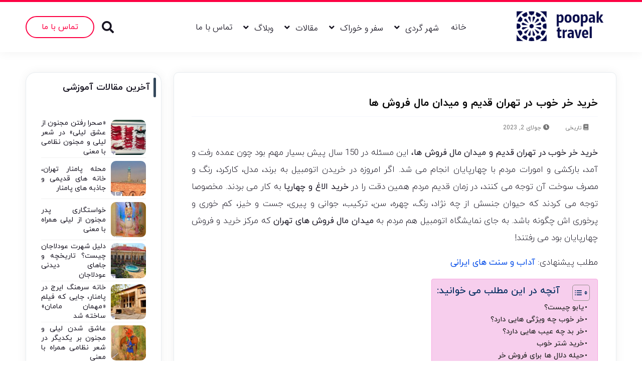

--- FILE ---
content_type: text/html; charset=UTF-8
request_url: https://poopaktravel.com/buying-a-good-donkey/
body_size: 19586
content:
<!DOCTYPE html>
<html dir="rtl" lang="fa-IR">
<head>
    <meta charset="UTF-8">
    <meta http-equiv="X-UA-Compatible" content="IE=edge">
    <meta name='viewport' content='width=device-width, initial-scale=1, maximum-scale=1, user-scalable=no'/><meta name='robots' content='index, follow, max-image-preview:large, max-snippet:-1, max-video-preview:-1' />

	<!-- This site is optimized with the Yoast SEO plugin v26.8 - https://yoast.com/product/yoast-seo-wordpress/ -->
	<title>خرید خر خوب در تهران قدیم و میدان مال فروش ها - پوپک تراول</title>
	<meta name="description" content="خرید خر خوب در تهران قدیم در میدان مال فروش ها انجام می شد و مردم با دقت و کارشناسی چهارپای مورد نیاز خود را انتخاب می کردند. جالب است" />
	<link rel="canonical" href="https://poopaktravel.com/buying-a-good-donkey/" />
	<meta property="og:locale" content="fa_IR" />
	<meta property="og:type" content="article" />
	<meta property="og:title" content="خرید خر خوب در تهران قدیم و میدان مال فروش ها - پوپک تراول" />
	<meta property="og:description" content="خرید خر خوب در تهران قدیم در میدان مال فروش ها انجام می شد و مردم با دقت و کارشناسی چهارپای مورد نیاز خود را انتخاب می کردند. جالب است" />
	<meta property="og:url" content="https://poopaktravel.com/buying-a-good-donkey/" />
	<meta property="og:site_name" content="پوپک تراول" />
	<meta property="article:published_time" content="2023-07-02T15:47:27+00:00" />
	<meta property="article:modified_time" content="2023-07-04T12:53:48+00:00" />
	<meta property="og:image" content="https://poopaktravel.com/wp-content/uploads/2023/07/خر3.jpg" />
	<meta property="og:image:width" content="700" />
	<meta property="og:image:height" content="449" />
	<meta property="og:image:type" content="image/jpeg" />
	<meta name="author" content="Poopak" />
	<meta name="twitter:card" content="summary_large_image" />
	<meta name="twitter:label1" content="نوشته‌شده بدست" />
	<meta name="twitter:data1" content="Poopak" />
	<script type="application/ld+json" class="yoast-schema-graph">{"@context":"https://schema.org","@graph":[{"@type":"Article","@id":"https://poopaktravel.com/buying-a-good-donkey/#article","isPartOf":{"@id":"https://poopaktravel.com/buying-a-good-donkey/"},"author":{"name":"Poopak","@id":"https://poopaktravel.com/#/schema/person/12152df838c7500ebd701b4c9295ba80"},"headline":"خرید خر خوب در تهران قدیم و میدان مال فروش ها","datePublished":"2023-07-02T15:47:27+00:00","dateModified":"2023-07-04T12:53:48+00:00","mainEntityOfPage":{"@id":"https://poopaktravel.com/buying-a-good-donkey/"},"wordCount":12,"commentCount":0,"image":{"@id":"https://poopaktravel.com/buying-a-good-donkey/#primaryimage"},"thumbnailUrl":"https://poopaktravel.com/wp-content/uploads/2023/07/خر3.jpg","articleSection":["تاریخی"],"inLanguage":"fa-IR","potentialAction":[{"@type":"CommentAction","name":"Comment","target":["https://poopaktravel.com/buying-a-good-donkey/#respond"]}]},{"@type":"WebPage","@id":"https://poopaktravel.com/buying-a-good-donkey/","url":"https://poopaktravel.com/buying-a-good-donkey/","name":"خرید خر خوب در تهران قدیم و میدان مال فروش ها - پوپک تراول","isPartOf":{"@id":"https://poopaktravel.com/#website"},"primaryImageOfPage":{"@id":"https://poopaktravel.com/buying-a-good-donkey/#primaryimage"},"image":{"@id":"https://poopaktravel.com/buying-a-good-donkey/#primaryimage"},"thumbnailUrl":"https://poopaktravel.com/wp-content/uploads/2023/07/خر3.jpg","datePublished":"2023-07-02T15:47:27+00:00","dateModified":"2023-07-04T12:53:48+00:00","author":{"@id":"https://poopaktravel.com/#/schema/person/12152df838c7500ebd701b4c9295ba80"},"description":"خرید خر خوب در تهران قدیم در میدان مال فروش ها انجام می شد و مردم با دقت و کارشناسی چهارپای مورد نیاز خود را انتخاب می کردند. جالب است","breadcrumb":{"@id":"https://poopaktravel.com/buying-a-good-donkey/#breadcrumb"},"inLanguage":"fa-IR","potentialAction":[{"@type":"ReadAction","target":["https://poopaktravel.com/buying-a-good-donkey/"]}]},{"@type":"ImageObject","inLanguage":"fa-IR","@id":"https://poopaktravel.com/buying-a-good-donkey/#primaryimage","url":"https://poopaktravel.com/wp-content/uploads/2023/07/خر3.jpg","contentUrl":"https://poopaktravel.com/wp-content/uploads/2023/07/خر3.jpg","width":700,"height":449,"caption":"خرید خر خوب در تهران قدیم"},{"@type":"BreadcrumbList","@id":"https://poopaktravel.com/buying-a-good-donkey/#breadcrumb","itemListElement":[{"@type":"ListItem","position":1,"name":"خانه","item":"https://poopaktravel.com/"},{"@type":"ListItem","position":2,"name":"تاریخی","item":"https://poopaktravel.com/historic/"},{"@type":"ListItem","position":3,"name":"خرید خر خوب در تهران قدیم و میدان مال فروش ها"}]},{"@type":"WebSite","@id":"https://poopaktravel.com/#website","url":"https://poopaktravel.com/","name":"پوپک تراول","description":"متفاوت سفر کنید!","potentialAction":[{"@type":"SearchAction","target":{"@type":"EntryPoint","urlTemplate":"https://poopaktravel.com/?s={search_term_string}"},"query-input":{"@type":"PropertyValueSpecification","valueRequired":true,"valueName":"search_term_string"}}],"inLanguage":"fa-IR"},{"@type":"Person","@id":"https://poopaktravel.com/#/schema/person/12152df838c7500ebd701b4c9295ba80","name":"Poopak","image":{"@type":"ImageObject","inLanguage":"fa-IR","@id":"https://poopaktravel.com/#/schema/person/image/","url":"https://secure.gravatar.com/avatar/a91943ea2c657e327a811a5ccbecfaec7c69bd7dffcc8c6c9b2de7c43437e33e?s=96&d=mm&r=g","contentUrl":"https://secure.gravatar.com/avatar/a91943ea2c657e327a811a5ccbecfaec7c69bd7dffcc8c6c9b2de7c43437e33e?s=96&d=mm&r=g","caption":"Poopak"},"sameAs":["https://poopaktravel.com/","https://www.instagram.com/poopak.travel/","https://www.pinterest.com/poopaktravel/_saved/"]}]}</script>
	<!-- / Yoast SEO plugin. -->


<link rel="alternate" type="application/rss+xml" title="پوپک تراول &raquo; خرید خر خوب در تهران قدیم و میدان مال فروش ها خوراک دیدگاه‌ها" href="https://poopaktravel.com/buying-a-good-donkey/feed/" />
<link rel="alternate" title="oEmbed (JSON)" type="application/json+oembed" href="https://poopaktravel.com/wp-json/oembed/1.0/embed?url=https%3A%2F%2Fpoopaktravel.com%2Fbuying-a-good-donkey%2F" />
<link rel="alternate" title="oEmbed (XML)" type="text/xml+oembed" href="https://poopaktravel.com/wp-json/oembed/1.0/embed?url=https%3A%2F%2Fpoopaktravel.com%2Fbuying-a-good-donkey%2F&#038;format=xml" />
<style id='wp-img-auto-sizes-contain-inline-css' type='text/css'>
img:is([sizes=auto i],[sizes^="auto," i]){contain-intrinsic-size:3000px 1500px}
/*# sourceURL=wp-img-auto-sizes-contain-inline-css */
</style>

<style id='wp-emoji-styles-inline-css' type='text/css'>

	img.wp-smiley, img.emoji {
		display: inline !important;
		border: none !important;
		box-shadow: none !important;
		height: 1em !important;
		width: 1em !important;
		margin: 0 0.07em !important;
		vertical-align: -0.1em !important;
		background: none !important;
		padding: 0 !important;
	}
/*# sourceURL=wp-emoji-styles-inline-css */
</style>
<link rel='stylesheet' id='wp-block-library-rtl-css' href='https://poopaktravel.com/wp-includes/css/dist/block-library/style-rtl.min.css?ver=ad9ea15db935bb9ca10a5b756f2333a6' type='text/css' media='all' />
<style id='classic-theme-styles-inline-css' type='text/css'>
/*! This file is auto-generated */
.wp-block-button__link{color:#fff;background-color:#32373c;border-radius:9999px;box-shadow:none;text-decoration:none;padding:calc(.667em + 2px) calc(1.333em + 2px);font-size:1.125em}.wp-block-file__button{background:#32373c;color:#fff;text-decoration:none}
/*# sourceURL=/wp-includes/css/classic-themes.min.css */
</style>
<style id='global-styles-inline-css' type='text/css'>
:root{--wp--preset--aspect-ratio--square: 1;--wp--preset--aspect-ratio--4-3: 4/3;--wp--preset--aspect-ratio--3-4: 3/4;--wp--preset--aspect-ratio--3-2: 3/2;--wp--preset--aspect-ratio--2-3: 2/3;--wp--preset--aspect-ratio--16-9: 16/9;--wp--preset--aspect-ratio--9-16: 9/16;--wp--preset--color--black: #000000;--wp--preset--color--cyan-bluish-gray: #abb8c3;--wp--preset--color--white: #ffffff;--wp--preset--color--pale-pink: #f78da7;--wp--preset--color--vivid-red: #cf2e2e;--wp--preset--color--luminous-vivid-orange: #ff6900;--wp--preset--color--luminous-vivid-amber: #fcb900;--wp--preset--color--light-green-cyan: #7bdcb5;--wp--preset--color--vivid-green-cyan: #00d084;--wp--preset--color--pale-cyan-blue: #8ed1fc;--wp--preset--color--vivid-cyan-blue: #0693e3;--wp--preset--color--vivid-purple: #9b51e0;--wp--preset--gradient--vivid-cyan-blue-to-vivid-purple: linear-gradient(135deg,rgb(6,147,227) 0%,rgb(155,81,224) 100%);--wp--preset--gradient--light-green-cyan-to-vivid-green-cyan: linear-gradient(135deg,rgb(122,220,180) 0%,rgb(0,208,130) 100%);--wp--preset--gradient--luminous-vivid-amber-to-luminous-vivid-orange: linear-gradient(135deg,rgb(252,185,0) 0%,rgb(255,105,0) 100%);--wp--preset--gradient--luminous-vivid-orange-to-vivid-red: linear-gradient(135deg,rgb(255,105,0) 0%,rgb(207,46,46) 100%);--wp--preset--gradient--very-light-gray-to-cyan-bluish-gray: linear-gradient(135deg,rgb(238,238,238) 0%,rgb(169,184,195) 100%);--wp--preset--gradient--cool-to-warm-spectrum: linear-gradient(135deg,rgb(74,234,220) 0%,rgb(151,120,209) 20%,rgb(207,42,186) 40%,rgb(238,44,130) 60%,rgb(251,105,98) 80%,rgb(254,248,76) 100%);--wp--preset--gradient--blush-light-purple: linear-gradient(135deg,rgb(255,206,236) 0%,rgb(152,150,240) 100%);--wp--preset--gradient--blush-bordeaux: linear-gradient(135deg,rgb(254,205,165) 0%,rgb(254,45,45) 50%,rgb(107,0,62) 100%);--wp--preset--gradient--luminous-dusk: linear-gradient(135deg,rgb(255,203,112) 0%,rgb(199,81,192) 50%,rgb(65,88,208) 100%);--wp--preset--gradient--pale-ocean: linear-gradient(135deg,rgb(255,245,203) 0%,rgb(182,227,212) 50%,rgb(51,167,181) 100%);--wp--preset--gradient--electric-grass: linear-gradient(135deg,rgb(202,248,128) 0%,rgb(113,206,126) 100%);--wp--preset--gradient--midnight: linear-gradient(135deg,rgb(2,3,129) 0%,rgb(40,116,252) 100%);--wp--preset--font-size--small: 13px;--wp--preset--font-size--medium: 20px;--wp--preset--font-size--large: 36px;--wp--preset--font-size--x-large: 42px;--wp--preset--spacing--20: 0.44rem;--wp--preset--spacing--30: 0.67rem;--wp--preset--spacing--40: 1rem;--wp--preset--spacing--50: 1.5rem;--wp--preset--spacing--60: 2.25rem;--wp--preset--spacing--70: 3.38rem;--wp--preset--spacing--80: 5.06rem;--wp--preset--shadow--natural: 6px 6px 9px rgba(0, 0, 0, 0.2);--wp--preset--shadow--deep: 12px 12px 50px rgba(0, 0, 0, 0.4);--wp--preset--shadow--sharp: 6px 6px 0px rgba(0, 0, 0, 0.2);--wp--preset--shadow--outlined: 6px 6px 0px -3px rgb(255, 255, 255), 6px 6px rgb(0, 0, 0);--wp--preset--shadow--crisp: 6px 6px 0px rgb(0, 0, 0);}:where(.is-layout-flex){gap: 0.5em;}:where(.is-layout-grid){gap: 0.5em;}body .is-layout-flex{display: flex;}.is-layout-flex{flex-wrap: wrap;align-items: center;}.is-layout-flex > :is(*, div){margin: 0;}body .is-layout-grid{display: grid;}.is-layout-grid > :is(*, div){margin: 0;}:where(.wp-block-columns.is-layout-flex){gap: 2em;}:where(.wp-block-columns.is-layout-grid){gap: 2em;}:where(.wp-block-post-template.is-layout-flex){gap: 1.25em;}:where(.wp-block-post-template.is-layout-grid){gap: 1.25em;}.has-black-color{color: var(--wp--preset--color--black) !important;}.has-cyan-bluish-gray-color{color: var(--wp--preset--color--cyan-bluish-gray) !important;}.has-white-color{color: var(--wp--preset--color--white) !important;}.has-pale-pink-color{color: var(--wp--preset--color--pale-pink) !important;}.has-vivid-red-color{color: var(--wp--preset--color--vivid-red) !important;}.has-luminous-vivid-orange-color{color: var(--wp--preset--color--luminous-vivid-orange) !important;}.has-luminous-vivid-amber-color{color: var(--wp--preset--color--luminous-vivid-amber) !important;}.has-light-green-cyan-color{color: var(--wp--preset--color--light-green-cyan) !important;}.has-vivid-green-cyan-color{color: var(--wp--preset--color--vivid-green-cyan) !important;}.has-pale-cyan-blue-color{color: var(--wp--preset--color--pale-cyan-blue) !important;}.has-vivid-cyan-blue-color{color: var(--wp--preset--color--vivid-cyan-blue) !important;}.has-vivid-purple-color{color: var(--wp--preset--color--vivid-purple) !important;}.has-black-background-color{background-color: var(--wp--preset--color--black) !important;}.has-cyan-bluish-gray-background-color{background-color: var(--wp--preset--color--cyan-bluish-gray) !important;}.has-white-background-color{background-color: var(--wp--preset--color--white) !important;}.has-pale-pink-background-color{background-color: var(--wp--preset--color--pale-pink) !important;}.has-vivid-red-background-color{background-color: var(--wp--preset--color--vivid-red) !important;}.has-luminous-vivid-orange-background-color{background-color: var(--wp--preset--color--luminous-vivid-orange) !important;}.has-luminous-vivid-amber-background-color{background-color: var(--wp--preset--color--luminous-vivid-amber) !important;}.has-light-green-cyan-background-color{background-color: var(--wp--preset--color--light-green-cyan) !important;}.has-vivid-green-cyan-background-color{background-color: var(--wp--preset--color--vivid-green-cyan) !important;}.has-pale-cyan-blue-background-color{background-color: var(--wp--preset--color--pale-cyan-blue) !important;}.has-vivid-cyan-blue-background-color{background-color: var(--wp--preset--color--vivid-cyan-blue) !important;}.has-vivid-purple-background-color{background-color: var(--wp--preset--color--vivid-purple) !important;}.has-black-border-color{border-color: var(--wp--preset--color--black) !important;}.has-cyan-bluish-gray-border-color{border-color: var(--wp--preset--color--cyan-bluish-gray) !important;}.has-white-border-color{border-color: var(--wp--preset--color--white) !important;}.has-pale-pink-border-color{border-color: var(--wp--preset--color--pale-pink) !important;}.has-vivid-red-border-color{border-color: var(--wp--preset--color--vivid-red) !important;}.has-luminous-vivid-orange-border-color{border-color: var(--wp--preset--color--luminous-vivid-orange) !important;}.has-luminous-vivid-amber-border-color{border-color: var(--wp--preset--color--luminous-vivid-amber) !important;}.has-light-green-cyan-border-color{border-color: var(--wp--preset--color--light-green-cyan) !important;}.has-vivid-green-cyan-border-color{border-color: var(--wp--preset--color--vivid-green-cyan) !important;}.has-pale-cyan-blue-border-color{border-color: var(--wp--preset--color--pale-cyan-blue) !important;}.has-vivid-cyan-blue-border-color{border-color: var(--wp--preset--color--vivid-cyan-blue) !important;}.has-vivid-purple-border-color{border-color: var(--wp--preset--color--vivid-purple) !important;}.has-vivid-cyan-blue-to-vivid-purple-gradient-background{background: var(--wp--preset--gradient--vivid-cyan-blue-to-vivid-purple) !important;}.has-light-green-cyan-to-vivid-green-cyan-gradient-background{background: var(--wp--preset--gradient--light-green-cyan-to-vivid-green-cyan) !important;}.has-luminous-vivid-amber-to-luminous-vivid-orange-gradient-background{background: var(--wp--preset--gradient--luminous-vivid-amber-to-luminous-vivid-orange) !important;}.has-luminous-vivid-orange-to-vivid-red-gradient-background{background: var(--wp--preset--gradient--luminous-vivid-orange-to-vivid-red) !important;}.has-very-light-gray-to-cyan-bluish-gray-gradient-background{background: var(--wp--preset--gradient--very-light-gray-to-cyan-bluish-gray) !important;}.has-cool-to-warm-spectrum-gradient-background{background: var(--wp--preset--gradient--cool-to-warm-spectrum) !important;}.has-blush-light-purple-gradient-background{background: var(--wp--preset--gradient--blush-light-purple) !important;}.has-blush-bordeaux-gradient-background{background: var(--wp--preset--gradient--blush-bordeaux) !important;}.has-luminous-dusk-gradient-background{background: var(--wp--preset--gradient--luminous-dusk) !important;}.has-pale-ocean-gradient-background{background: var(--wp--preset--gradient--pale-ocean) !important;}.has-electric-grass-gradient-background{background: var(--wp--preset--gradient--electric-grass) !important;}.has-midnight-gradient-background{background: var(--wp--preset--gradient--midnight) !important;}.has-small-font-size{font-size: var(--wp--preset--font-size--small) !important;}.has-medium-font-size{font-size: var(--wp--preset--font-size--medium) !important;}.has-large-font-size{font-size: var(--wp--preset--font-size--large) !important;}.has-x-large-font-size{font-size: var(--wp--preset--font-size--x-large) !important;}
:where(.wp-block-post-template.is-layout-flex){gap: 1.25em;}:where(.wp-block-post-template.is-layout-grid){gap: 1.25em;}
:where(.wp-block-term-template.is-layout-flex){gap: 1.25em;}:where(.wp-block-term-template.is-layout-grid){gap: 1.25em;}
:where(.wp-block-columns.is-layout-flex){gap: 2em;}:where(.wp-block-columns.is-layout-grid){gap: 2em;}
:root :where(.wp-block-pullquote){font-size: 1.5em;line-height: 1.6;}
/*# sourceURL=global-styles-inline-css */
</style>
<link rel='stylesheet' id='ez-toc-css' href='https://poopaktravel.com/wp-content/plugins/easy-table-of-contents/assets/css/screen.min.css?ver=2.0.80' type='text/css' media='all' />
<style id='ez-toc-inline-css' type='text/css'>
div#ez-toc-container .ez-toc-title {font-size: 120%;}div#ez-toc-container .ez-toc-title {font-weight: 500;}div#ez-toc-container ul li , div#ez-toc-container ul li a {font-size: 95%;}div#ez-toc-container ul li , div#ez-toc-container ul li a {font-weight: 500;}div#ez-toc-container nav ul ul li {font-size: 90%;}div#ez-toc-container {background: #f7ceed;border: 1px solid #f8a6e1;}div#ez-toc-container p.ez-toc-title , #ez-toc-container .ez_toc_custom_title_icon , #ez-toc-container .ez_toc_custom_toc_icon {color: #093062;}div#ez-toc-container ul.ez-toc-list a {color: #262626;}div#ez-toc-container ul.ez-toc-list a:hover {color: #0d5696;}div#ez-toc-container ul.ez-toc-list a:visited {color: #1273c9;}.ez-toc-counter nav ul li a::before {color: ;}.ez-toc-box-title {font-weight: bold; margin-bottom: 10px; text-align: center; text-transform: uppercase; letter-spacing: 1px; color: #666; padding-bottom: 5px;position:absolute;top:-4%;left:5%;background-color: inherit;transition: top 0.3s ease;}.ez-toc-box-title.toc-closed {top:-25%;}
.ez-toc-container-direction {direction: rtl;}.ez-toc-counter-rtl ul {direction: rtl;counter-reset: item ;}.ez-toc-counter-rtl nav ul li a::before {content: counter(item, disc) '  ';margin-left: .2em; counter-increment: item;flex-grow: 0;flex-shrink: 0;float: right; }.ez-toc-widget-direction {direction: rtl;}.ez-toc-widget-container-rtl ul {direction: rtl;counter-reset: item ;}.ez-toc-widget-container-rtl nav ul li a::before {content: counter(item, disc) '  ';margin-left: .2em; counter-increment: item;flex-grow: 0;flex-shrink: 0;float: right; }
/*# sourceURL=ez-toc-inline-css */
</style>
<link rel='stylesheet' id='style-css' href='https://poopaktravel.com/wp-content/themes/ahura/style.css?ver=10.21' type='text/css' media='all' />
<style id='style-inline-css' type='text/css'>
.wp-block-image img, 
.post-box .post-entry img,
.post-entry div {
	max-width: 100%;
}
/*# sourceURL=style-inline-css */
</style>
<link rel='stylesheet' id='ahura-font-awesome-css' href='https://poopaktravel.com/wp-content/themes/ahura/css/all.css?ver=10.21' type='text/css' media='all' />
<link rel='stylesheet' id='responsive-css' href='https://poopaktravel.com/wp-content/themes/ahura/css/responsive.css?ver=10.21' type='text/css' media='all' />
<link rel='stylesheet' id='flipclock-css' href='https://poopaktravel.com/wp-content/themes/ahura/css/flip-clock.css?ver=10.21' type='text/css' media='all' />
<link rel='stylesheet' id='bootstrap-css' href='https://poopaktravel.com/wp-content/themes/ahura/css/bootstrap.css?ver=10.21' type='text/css' media='all' />
<link rel='stylesheet' id='ahura_font-css' href='https://poopaktravel.com/wp-content/themes/ahura/css/fonts/fonts.css?ver=10.21' type='text/css' media='all' />
<link rel='stylesheet' id='ahura_customizer-css' href='https://poopaktravel.com/wp-content/uploads/ahura/customizer.css?ver=1671951165' type='text/css' media='all' />
<link rel='stylesheet' id='ahura_script_swipercss-css' href='https://poopaktravel.com/wp-content/themes/ahura/css/swiper-bundle-min.css?ver=10.21' type='text/css' media='all' />
<script type="text/javascript" src="https://poopaktravel.com/wp-content/themes/ahura/js/elementor/typewriter.js?ver=10.21" id="ahura_script_typewriter-js"></script>
<script type="text/javascript" src="https://poopaktravel.com/wp-content/themes/ahura/js/howler.min.js?ver=ad9ea15db935bb9ca10a5b756f2333a6" id="howler_js-js"></script>
<script type="text/javascript" src="https://poopaktravel.com/wp-content/themes/ahura/js/mapbox-gl.js?ver=10.21" id="ahura_script_mapbox_js-js"></script>
<script type="text/javascript" src="https://poopaktravel.com/wp-content/themes/ahura/js/leaflet.js?ver=10.21" id="ahura_script_leaflet_js-js"></script>
<script type="text/javascript" src="https://poopaktravel.com/wp-includes/js/jquery/jquery.min.js?ver=3.7.1" id="jquery-core-js"></script>
<script type="text/javascript" src="https://poopaktravel.com/wp-includes/js/jquery/jquery-migrate.min.js?ver=3.4.1" id="jquery-migrate-js"></script>
<script type="text/javascript" src="https://poopaktravel.com/wp-content/themes/ahura/js/swiper-bundle-min.js?ver=10.21" id="swiperjs-js"></script>
<script type="text/javascript" src="https://poopaktravel.com/wp-content/themes/ahura/js/main.js?ver=10.21" id="main-js"></script>
<script type="text/javascript" id="ahura_ajax-js-extra">
/* <![CDATA[ */
var ajax_data = {"au":"https://poopaktravel.com/wp-admin/admin-ajax.php","nonce":"0266b5d431","translate":{"already_liked":"\u0646\u0648\u0634\u062a\u0647 \u0631\u0627 \u0642\u0628\u0644\u0627 \u067e\u0633\u0646\u062f\u06cc\u062f\u0647 \u0627\u06cc\u062f","already_disliked":"\u0646\u0648\u0634\u062a\u0647 \u0631\u0627 \u0642\u0628\u0644\u0627 \u0646\u067e\u0633\u0646\u062f\u06cc\u062f\u0647 \u0627\u06cc\u062f."}};
//# sourceURL=ahura_ajax-js-extra
/* ]]> */
</script>
<script type="text/javascript" src="https://poopaktravel.com/wp-content/themes/ahura/js/ajax.js?ver=1671951165" id="ahura_ajax-js"></script>
<link rel="https://api.w.org/" href="https://poopaktravel.com/wp-json/" /><link rel="alternate" title="JSON" type="application/json" href="https://poopaktravel.com/wp-json/wp/v2/posts/8278" /><link rel="EditURI" type="application/rsd+xml" title="RSD" href="https://poopaktravel.com/xmlrpc.php?rsd" />
<meta name="generator" content="Elementor 3.34.2; features: additional_custom_breakpoints; settings: css_print_method-external, google_font-enabled, font_display-auto">
<!-- All in one Favicon 4.8 --><link rel="icon" href="https://poopaktravel.com/wp-content/uploads/2021/05/favicon3.png" type="image/png"/>
			<style>
				.e-con.e-parent:nth-of-type(n+4):not(.e-lazyloaded):not(.e-no-lazyload),
				.e-con.e-parent:nth-of-type(n+4):not(.e-lazyloaded):not(.e-no-lazyload) * {
					background-image: none !important;
				}
				@media screen and (max-height: 1024px) {
					.e-con.e-parent:nth-of-type(n+3):not(.e-lazyloaded):not(.e-no-lazyload),
					.e-con.e-parent:nth-of-type(n+3):not(.e-lazyloaded):not(.e-no-lazyload) * {
						background-image: none !important;
					}
				}
				@media screen and (max-height: 640px) {
					.e-con.e-parent:nth-of-type(n+2):not(.e-lazyloaded):not(.e-no-lazyload),
					.e-con.e-parent:nth-of-type(n+2):not(.e-lazyloaded):not(.e-no-lazyload) * {
						background-image: none !important;
					}
				}
			</style>
			    <script>var ahura_elementor_players_data = [], ahura_players_timer_countdowns = [];</script>
    </head>
<body data-rsssl=1 class="rtl wp-singular post-template-default single single-post postid-8278 single-format-standard wp-theme-ahura mw_rtl esm-default elementor-default elementor-kit-263">
            <div id="siteside" class="siteside">
            <span class="fa fa-window-close siteside-close" id="menu-close"></span>
            <div class="topmenu-wrap"><ul id="menu-%d9%85%d9%86%d9%88-%d8%a8%d8%a7%d9%84%d8%a7%db%8c%db%8c" class="topmenu"><li id="menu-item-365" class="menu-item menu-item-type-post_type menu-item-object-page menu-item-home menu-item-365"><a href="https://poopaktravel.com/">خانه</a></li>
<li id="menu-item-293" class="menu-item menu-item-type-post_type menu-item-object-page menu-item-has-children menu-item-293"><a href="https://poopaktravel.com/%d8%b4%d9%87%d8%b1-%da%af%d8%b1%d8%af%db%8c/">شهر گردی</a>
<ul class="sub-menu">
	<li id="menu-item-5147" class="menu-item menu-item-type-post_type menu-item-object-post menu-item-5147"><a href="https://poopaktravel.com/visit-tehran/">تهران</a></li>
	<li id="menu-item-5396" class="menu-item menu-item-type-post_type menu-item-object-post menu-item-5396"><a href="https://poopaktravel.com/visit-tabriz/">تبریز</a></li>
	<li id="menu-item-5395" class="menu-item menu-item-type-post_type menu-item-object-post menu-item-5395"><a href="https://poopaktravel.com/visit-qazvin/">قزوین</a></li>
	<li id="menu-item-2828" class="menu-item menu-item-type-post_type menu-item-object-post menu-item-2828"><a href="https://poopaktravel.com/%d8%af%db%8c%d8%af%d9%86%db%8c-%d9%87%d8%a7%db%8c-%da%a9%d8%a7%d8%b4%d8%a7%d9%86/">کاشان</a></li>
	<li id="menu-item-5148" class="menu-item menu-item-type-post_type menu-item-object-post menu-item-5148"><a href="https://poopaktravel.com/%d8%b2%d9%86%d8%ac%d8%a7%d9%86/">زنجان</a></li>
	<li id="menu-item-2830" class="menu-item menu-item-type-post_type menu-item-object-post menu-item-2830"><a href="https://poopaktravel.com/%d8%a7%d8%b3%d8%aa%d8%a7%d9%86-%d9%87%d9%85%d8%af%d8%a7%d9%86/">همدان</a></li>
	<li id="menu-item-3133" class="menu-item menu-item-type-custom menu-item-object-custom menu-item-3133"><a href="https://poopaktravel.com/%d8%b4%d9%87%d8%b1-%da%af%d8%b1%d8%af%db%8c/">همه شهرها</a></li>
</ul>
</li>
<li id="menu-item-290" class="menu-item menu-item-type-post_type menu-item-object-page menu-item-has-children menu-item-290"><a href="https://poopaktravel.com/%d8%b3%d9%81%d8%b1-%d9%88-%d8%ae%d9%88%d8%b1%d8%a7%da%a9/">سفر و خوراک</a>
<ul class="sub-menu">
	<li id="menu-item-2833" class="menu-item menu-item-type-post_type menu-item-object-post menu-item-2833"><a href="https://poopaktravel.com/%d8%b4%db%8c%d8%b1%db%8c%d9%86%db%8c-%d9%87%d8%a7%db%8c-%d8%a7%db%8c%d8%b1%d8%a7%d9%86%db%8c/">شیرینی های ایرانی</a></li>
	<li id="menu-item-2834" class="menu-item menu-item-type-post_type menu-item-object-post menu-item-2834"><a href="https://poopaktravel.com/%d8%af%d8%b3%d8%b1%d9%87%d8%a7%db%8c-%d8%a7%db%8c%d8%b1%d8%a7%d9%86%db%8c/">دسرهای ایرانی</a></li>
	<li id="menu-item-2835" class="menu-item menu-item-type-post_type menu-item-object-post menu-item-2835"><a href="https://poopaktravel.com/%d8%ae%d9%88%d8%b1%d8%b4%d8%aa-%d9%87%d8%a7%db%8c-%d8%a7%db%8c%d8%b1%d8%a7%d9%86%db%8c/">خورشت های ایرانی</a></li>
	<li id="menu-item-2836" class="menu-item menu-item-type-post_type menu-item-object-post menu-item-2836"><a href="https://poopaktravel.com/%d8%ba%d8%b0%d8%a7%d9%87%d8%a7%db%8c-%da%af%db%8c%d8%a7%d9%87%db%8c/">غذاهای گیاهی</a></li>
	<li id="menu-item-5207" class="menu-item menu-item-type-post_type menu-item-object-post menu-item-5207"><a href="https://poopaktravel.com/%d8%af%d9%85%d9%86%d9%88%d8%b4-%d9%87%d8%a7-2/">دمنوش ها</a></li>
	<li id="menu-item-3135" class="menu-item menu-item-type-custom menu-item-object-custom menu-item-3135"><a href="https://poopaktravel.com/%d8%b3%d9%81%d8%b1-%d9%88-%d8%ae%d9%88%d8%b1%d8%a7%da%a9/">همه خوراک ها</a></li>
</ul>
</li>
<li id="menu-item-289" class="menu-item menu-item-type-post_type menu-item-object-page menu-item-has-children menu-item-289"><a href="https://poopaktravel.com/%d9%85%d9%82%d8%a7%d9%84%d8%a7%d8%aa/">مقالات</a>
<ul class="sub-menu">
	<li id="menu-item-2837" class="menu-item menu-item-type-post_type menu-item-object-post menu-item-2837"><a href="https://poopaktravel.com/%d9%85%d9%82%d8%a7%d9%84%d8%a7%d8%aa-%d8%a7%d8%af%d8%a8%db%8c/">مقالات ادبی</a></li>
	<li id="menu-item-2856" class="menu-item menu-item-type-post_type menu-item-object-post menu-item-2856"><a href="https://poopaktravel.com/%d9%85%d9%82%d8%a7%d9%84%d8%a7%d8%aa%db%8c-%d8%af%d8%b1%d8%a8%d8%a7%d8%b1%d9%87-%d8%a2%d8%af%d8%a7%d8%a8%d8%8c-%d8%b1%d8%b3%d9%88%d9%85-%d9%88-%d8%b3%d9%86%d8%aa-%d9%87%d8%a7%db%8c-%d8%a7%db%8c%d8%b1/">آداب و سنت های ایرانی</a></li>
	<li id="menu-item-2857" class="menu-item menu-item-type-post_type menu-item-object-post menu-item-2857"><a href="https://poopaktravel.com/%d9%85%d8%b7%d8%a7%d9%84%d8%a8%db%8c-%d8%af%d8%b1%d8%a8%d8%a7%d8%b1%d9%87-%d8%a7%d8%b4%d8%b9%d8%a7%d8%b1-%d9%88-%d8%b3%d8%ae%d9%86%d8%a7%d9%86-%d8%b4%db%8c%d8%b1%db%8c%d9%86-%d8%a8%d8%b2%d8%b1%da%af/">اشعار و سخنان بزرگان</a></li>
	<li id="menu-item-2839" class="menu-item menu-item-type-post_type menu-item-object-post menu-item-2839"><a href="https://poopaktravel.com/%d9%85%d9%82%d8%a7%d9%84%d8%a7%d8%aa-%d8%aa%d8%a7%d8%b1%db%8c%d8%ae%db%8c/">مقالات تاریخی</a></li>
	<li id="menu-item-2842" class="menu-item menu-item-type-post_type menu-item-object-post menu-item-2842"><a href="https://poopaktravel.com/%d9%85%d9%82%d8%a7%d9%84%d8%a7%d8%aa%db%8c-%d8%af%d8%b1%d8%a8%d8%a7%d8%b1%d9%87-%d8%a7%d8%af%db%8c%d8%a7%d9%86-%d8%af%d8%b1-%d8%a7%db%8c%d8%b1%d8%a7%d9%86/">مقالاتی درباره ادیان در ایران</a></li>
	<li id="menu-item-3134" class="menu-item menu-item-type-custom menu-item-object-custom menu-item-3134"><a href="https://poopaktravel.com/%d9%85%d9%82%d8%a7%d9%84%d8%a7%d8%aa/">همه مقالات</a></li>
</ul>
</li>
<li id="menu-item-288" class="menu-item menu-item-type-post_type menu-item-object-page menu-item-has-children menu-item-288"><a href="https://poopaktravel.com/%d9%88%d8%a8%d9%84%d8%a7%da%af/">وبلاگ</a>
<ul class="sub-menu">
	<li id="menu-item-5398" class="menu-item menu-item-type-post_type menu-item-object-post menu-item-5398"><a href="https://poopaktravel.com/%d8%ac%d8%b4%d9%86%d9%88%d8%a7%d8%b1%d9%87-%d8%a7%d9%86%d8%a7%d8%b1-%d8%aa%d9%87%d8%b1%d8%a7%d9%86-%d8%af%d8%b1-%da%af%d8%b0%d8%b1-%da%af%d8%b1%d8%af%d8%b4%da%af%d8%b1%db%8c-%d9%be%d8%a7%d8%b1%da%a9/">جشنواره انار تهران</a></li>
	<li id="menu-item-5011" class="menu-item menu-item-type-post_type menu-item-object-post menu-item-5011"><a href="https://poopaktravel.com/%d8%b2%d8%b9%d9%81%d8%b1%d8%a7%d9%86-%d8%af%d8%b1-%d8%a8%d8%a7%d9%88%d8%b1%d9%87%d8%a7%d8%8c-%d8%a2%db%8c%db%8c%d9%86-%d9%87%d8%a7%d8%8c-%d8%a7%d8%af%d8%a8-%d9%88-%d9%87%d9%86%d8%b1-%d8%a7%db%8c%d8%b1/">زعفران در باور و هنر ایران</a></li>
	<li id="menu-item-2854" class="menu-item menu-item-type-post_type menu-item-object-post menu-item-2854"><a href="https://poopaktravel.com/%d8%ae%d9%88%d8%a7%d8%b5-%da%af%d9%84-%d9%85%d8%ad%d9%85%d8%af%db%8c-%d9%88-%da%af%d9%84%d8%a7%d8%a8-%d9%85%d8%b9%d8%b7%d8%b1-%d8%b4%d9%81%d8%a7%d8%a8%d8%ae%d8%b4/">خواص گل محمدی و گلاب</a></li>
	<li id="menu-item-5010" class="menu-item menu-item-type-post_type menu-item-object-post menu-item-5010"><a href="https://poopaktravel.com/%d8%b4%d9%87%d8%b1-%d8%a8%d8%b1%db%8c%d8%b2%d8%a8%d9%86-%d8%a7%d8%b3%d8%aa%d8%b1%d8%a7%d9%84%db%8c%d8%a7/">شهر بریزبن استرالیا</a></li>
	<li id="menu-item-2845" class="menu-item menu-item-type-post_type menu-item-object-post menu-item-2845"><a href="https://poopaktravel.com/%d9%86%d9%88%d8%b1%d9%88%d8%b2-%d8%aa%d8%a7%d8%ac%db%8c%da%a9%d8%b3%d8%aa%d8%a7%d9%86/">نوروز در تاجیکستان</a></li>
	<li id="menu-item-2855" class="menu-item menu-item-type-post_type menu-item-object-post menu-item-2855"><a href="https://poopaktravel.com/%d9%85%da%a9%d8%a7%d9%86-%d9%87%d8%a7%db%8c-%d8%af%db%8c%d8%af%d9%86%db%8c-%d8%aa%d9%88%d8%b1%d9%86%d8%aa%d9%88-%da%a9%d8%a7%d9%86%d8%a7%d8%af%d8%a7/">مکان های دیدنی کانادا</a></li>
	<li id="menu-item-5397" class="menu-item menu-item-type-post_type menu-item-object-post menu-item-5397"><a href="https://poopaktravel.com/%d8%b4%d8%a8-%db%8c%d9%84%d8%af%d8%a7-%da%86%db%8c%d8%b3%d8%aa/">درباره شب یلدا</a></li>
	<li id="menu-item-3022" class="menu-item menu-item-type-custom menu-item-object-custom menu-item-3022"><a href="https://poopaktravel.com/%d9%88%d8%a8%d9%84%d8%a7%da%af/">موضوعات متنوع دیگر</a></li>
</ul>
</li>
<li id="menu-item-7212" class="menu-item menu-item-type-post_type menu-item-object-page menu-item-7212"><a href="https://poopaktravel.com/contact-us/">تماس با ما</a></li>
</ul></div>        </div>
        <div id="mgsiteside" class="mgsiteside">
        <div class="cats-list">
            <span class="mg-cat-title" style="background-color:#fd0043;color:white; ">منوی دسته بندی</span>
            <div class="menu-%d9%85%d9%86%d9%88-%d8%a8%d8%a7%d9%84%d8%a7%db%8c%db%8c-container"><ul id="menu-%d9%85%d9%86%d9%88-%d8%a8%d8%a7%d9%84%d8%a7%db%8c%db%8c-1" class="menu"><li class="menu-item menu-item-type-post_type menu-item-object-page menu-item-home menu-item-365"><a href="https://poopaktravel.com/">خانه</a></li>
<li class="menu-item menu-item-type-post_type menu-item-object-page menu-item-has-children menu-item-293"><a href="https://poopaktravel.com/%d8%b4%d9%87%d8%b1-%da%af%d8%b1%d8%af%db%8c/">شهر گردی</a>
<ul class="sub-menu">
	<li class="menu-item menu-item-type-post_type menu-item-object-post menu-item-5147"><a href="https://poopaktravel.com/visit-tehran/">تهران</a></li>
	<li class="menu-item menu-item-type-post_type menu-item-object-post menu-item-5396"><a href="https://poopaktravel.com/visit-tabriz/">تبریز</a></li>
	<li class="menu-item menu-item-type-post_type menu-item-object-post menu-item-5395"><a href="https://poopaktravel.com/visit-qazvin/">قزوین</a></li>
	<li class="menu-item menu-item-type-post_type menu-item-object-post menu-item-2828"><a href="https://poopaktravel.com/%d8%af%db%8c%d8%af%d9%86%db%8c-%d9%87%d8%a7%db%8c-%da%a9%d8%a7%d8%b4%d8%a7%d9%86/">کاشان</a></li>
	<li class="menu-item menu-item-type-post_type menu-item-object-post menu-item-5148"><a href="https://poopaktravel.com/%d8%b2%d9%86%d8%ac%d8%a7%d9%86/">زنجان</a></li>
	<li class="menu-item menu-item-type-post_type menu-item-object-post menu-item-2830"><a href="https://poopaktravel.com/%d8%a7%d8%b3%d8%aa%d8%a7%d9%86-%d9%87%d9%85%d8%af%d8%a7%d9%86/">همدان</a></li>
	<li class="menu-item menu-item-type-custom menu-item-object-custom menu-item-3133"><a href="https://poopaktravel.com/%d8%b4%d9%87%d8%b1-%da%af%d8%b1%d8%af%db%8c/">همه شهرها</a></li>
</ul>
</li>
<li class="menu-item menu-item-type-post_type menu-item-object-page menu-item-has-children menu-item-290"><a href="https://poopaktravel.com/%d8%b3%d9%81%d8%b1-%d9%88-%d8%ae%d9%88%d8%b1%d8%a7%da%a9/">سفر و خوراک</a>
<ul class="sub-menu">
	<li class="menu-item menu-item-type-post_type menu-item-object-post menu-item-2833"><a href="https://poopaktravel.com/%d8%b4%db%8c%d8%b1%db%8c%d9%86%db%8c-%d9%87%d8%a7%db%8c-%d8%a7%db%8c%d8%b1%d8%a7%d9%86%db%8c/">شیرینی های ایرانی</a></li>
	<li class="menu-item menu-item-type-post_type menu-item-object-post menu-item-2834"><a href="https://poopaktravel.com/%d8%af%d8%b3%d8%b1%d9%87%d8%a7%db%8c-%d8%a7%db%8c%d8%b1%d8%a7%d9%86%db%8c/">دسرهای ایرانی</a></li>
	<li class="menu-item menu-item-type-post_type menu-item-object-post menu-item-2835"><a href="https://poopaktravel.com/%d8%ae%d9%88%d8%b1%d8%b4%d8%aa-%d9%87%d8%a7%db%8c-%d8%a7%db%8c%d8%b1%d8%a7%d9%86%db%8c/">خورشت های ایرانی</a></li>
	<li class="menu-item menu-item-type-post_type menu-item-object-post menu-item-2836"><a href="https://poopaktravel.com/%d8%ba%d8%b0%d8%a7%d9%87%d8%a7%db%8c-%da%af%db%8c%d8%a7%d9%87%db%8c/">غذاهای گیاهی</a></li>
	<li class="menu-item menu-item-type-post_type menu-item-object-post menu-item-5207"><a href="https://poopaktravel.com/%d8%af%d9%85%d9%86%d9%88%d8%b4-%d9%87%d8%a7-2/">دمنوش ها</a></li>
	<li class="menu-item menu-item-type-custom menu-item-object-custom menu-item-3135"><a href="https://poopaktravel.com/%d8%b3%d9%81%d8%b1-%d9%88-%d8%ae%d9%88%d8%b1%d8%a7%da%a9/">همه خوراک ها</a></li>
</ul>
</li>
<li class="menu-item menu-item-type-post_type menu-item-object-page menu-item-has-children menu-item-289"><a href="https://poopaktravel.com/%d9%85%d9%82%d8%a7%d9%84%d8%a7%d8%aa/">مقالات</a>
<ul class="sub-menu">
	<li class="menu-item menu-item-type-post_type menu-item-object-post menu-item-2837"><a href="https://poopaktravel.com/%d9%85%d9%82%d8%a7%d9%84%d8%a7%d8%aa-%d8%a7%d8%af%d8%a8%db%8c/">مقالات ادبی</a></li>
	<li class="menu-item menu-item-type-post_type menu-item-object-post menu-item-2856"><a href="https://poopaktravel.com/%d9%85%d9%82%d8%a7%d9%84%d8%a7%d8%aa%db%8c-%d8%af%d8%b1%d8%a8%d8%a7%d8%b1%d9%87-%d8%a2%d8%af%d8%a7%d8%a8%d8%8c-%d8%b1%d8%b3%d9%88%d9%85-%d9%88-%d8%b3%d9%86%d8%aa-%d9%87%d8%a7%db%8c-%d8%a7%db%8c%d8%b1/">آداب و سنت های ایرانی</a></li>
	<li class="menu-item menu-item-type-post_type menu-item-object-post menu-item-2857"><a href="https://poopaktravel.com/%d9%85%d8%b7%d8%a7%d9%84%d8%a8%db%8c-%d8%af%d8%b1%d8%a8%d8%a7%d8%b1%d9%87-%d8%a7%d8%b4%d8%b9%d8%a7%d8%b1-%d9%88-%d8%b3%d8%ae%d9%86%d8%a7%d9%86-%d8%b4%db%8c%d8%b1%db%8c%d9%86-%d8%a8%d8%b2%d8%b1%da%af/">اشعار و سخنان بزرگان</a></li>
	<li class="menu-item menu-item-type-post_type menu-item-object-post menu-item-2839"><a href="https://poopaktravel.com/%d9%85%d9%82%d8%a7%d9%84%d8%a7%d8%aa-%d8%aa%d8%a7%d8%b1%db%8c%d8%ae%db%8c/">مقالات تاریخی</a></li>
	<li class="menu-item menu-item-type-post_type menu-item-object-post menu-item-2842"><a href="https://poopaktravel.com/%d9%85%d9%82%d8%a7%d9%84%d8%a7%d8%aa%db%8c-%d8%af%d8%b1%d8%a8%d8%a7%d8%b1%d9%87-%d8%a7%d8%af%db%8c%d8%a7%d9%86-%d8%af%d8%b1-%d8%a7%db%8c%d8%b1%d8%a7%d9%86/">مقالاتی درباره ادیان در ایران</a></li>
	<li class="menu-item menu-item-type-custom menu-item-object-custom menu-item-3134"><a href="https://poopaktravel.com/%d9%85%d9%82%d8%a7%d9%84%d8%a7%d8%aa/">همه مقالات</a></li>
</ul>
</li>
<li class="menu-item menu-item-type-post_type menu-item-object-page menu-item-has-children menu-item-288"><a href="https://poopaktravel.com/%d9%88%d8%a8%d9%84%d8%a7%da%af/">وبلاگ</a>
<ul class="sub-menu">
	<li class="menu-item menu-item-type-post_type menu-item-object-post menu-item-5398"><a href="https://poopaktravel.com/%d8%ac%d8%b4%d9%86%d9%88%d8%a7%d8%b1%d9%87-%d8%a7%d9%86%d8%a7%d8%b1-%d8%aa%d9%87%d8%b1%d8%a7%d9%86-%d8%af%d8%b1-%da%af%d8%b0%d8%b1-%da%af%d8%b1%d8%af%d8%b4%da%af%d8%b1%db%8c-%d9%be%d8%a7%d8%b1%da%a9/">جشنواره انار تهران</a></li>
	<li class="menu-item menu-item-type-post_type menu-item-object-post menu-item-5011"><a href="https://poopaktravel.com/%d8%b2%d8%b9%d9%81%d8%b1%d8%a7%d9%86-%d8%af%d8%b1-%d8%a8%d8%a7%d9%88%d8%b1%d9%87%d8%a7%d8%8c-%d8%a2%db%8c%db%8c%d9%86-%d9%87%d8%a7%d8%8c-%d8%a7%d8%af%d8%a8-%d9%88-%d9%87%d9%86%d8%b1-%d8%a7%db%8c%d8%b1/">زعفران در باور و هنر ایران</a></li>
	<li class="menu-item menu-item-type-post_type menu-item-object-post menu-item-2854"><a href="https://poopaktravel.com/%d8%ae%d9%88%d8%a7%d8%b5-%da%af%d9%84-%d9%85%d8%ad%d9%85%d8%af%db%8c-%d9%88-%da%af%d9%84%d8%a7%d8%a8-%d9%85%d8%b9%d8%b7%d8%b1-%d8%b4%d9%81%d8%a7%d8%a8%d8%ae%d8%b4/">خواص گل محمدی و گلاب</a></li>
	<li class="menu-item menu-item-type-post_type menu-item-object-post menu-item-5010"><a href="https://poopaktravel.com/%d8%b4%d9%87%d8%b1-%d8%a8%d8%b1%db%8c%d8%b2%d8%a8%d9%86-%d8%a7%d8%b3%d8%aa%d8%b1%d8%a7%d9%84%db%8c%d8%a7/">شهر بریزبن استرالیا</a></li>
	<li class="menu-item menu-item-type-post_type menu-item-object-post menu-item-2845"><a href="https://poopaktravel.com/%d9%86%d9%88%d8%b1%d9%88%d8%b2-%d8%aa%d8%a7%d8%ac%db%8c%da%a9%d8%b3%d8%aa%d8%a7%d9%86/">نوروز در تاجیکستان</a></li>
	<li class="menu-item menu-item-type-post_type menu-item-object-post menu-item-2855"><a href="https://poopaktravel.com/%d9%85%da%a9%d8%a7%d9%86-%d9%87%d8%a7%db%8c-%d8%af%db%8c%d8%af%d9%86%db%8c-%d8%aa%d9%88%d8%b1%d9%86%d8%aa%d9%88-%da%a9%d8%a7%d9%86%d8%a7%d8%af%d8%a7/">مکان های دیدنی کانادا</a></li>
	<li class="menu-item menu-item-type-post_type menu-item-object-post menu-item-5397"><a href="https://poopaktravel.com/%d8%b4%d8%a8-%db%8c%d9%84%d8%af%d8%a7-%da%86%db%8c%d8%b3%d8%aa/">درباره شب یلدا</a></li>
	<li class="menu-item menu-item-type-custom menu-item-object-custom menu-item-3022"><a href="https://poopaktravel.com/%d9%88%d8%a8%d9%84%d8%a7%da%af/">موضوعات متنوع دیگر</a></li>
</ul>
</li>
<li class="menu-item menu-item-type-post_type menu-item-object-page menu-item-7212"><a href="https://poopaktravel.com/contact-us/">تماس با ما</a></li>
</ul></div>        </div>
    </div>
        <div id="ahura-header-main-wrap">
    <div id="topbar" class="topbar   has_middle_menu ahura-main-header header-mode-2  clearfix sticky-topbar">
                <div class="topbar-main middle-section">
            <div class="row">
                                <div class="col-md-3 logo-wrapper right">
                                            <a href="#" class="menu-icon" id="mw_open_side_menu">
                            <i class="fa fa-bars"></i>
                        </a>
                                        <a href="https://poopaktravel.com" class="logo">
                                                <img src="https://poopaktravel.com/wp-content/uploads/2020/11/logo5.png" alt="پوپک تراول" style="" class="primary-logo">
                                                                    </a>
                </div>
                <div class="col-md-6 menu-wrapper center">
                                            <div id="top-menu" class="top-menu ">
                            <div class="topmenu-wrap"><ul id="menu-%d9%85%d9%86%d9%88-%d8%a8%d8%a7%d9%84%d8%a7%db%8c%db%8c-2" class="topmenu"><li class="mega_menu_hover simple menu-item menu-item-type-post_type menu-item-object-page menu-item-home"><a  href="https://poopaktravel.com/" >خانه</a></li>
<li class="mega_menu_hover mega_menu menu-item menu-item-type-post_type menu-item-object-page menu-item-has-children"><a  href="https://poopaktravel.com/%d8%b4%d9%87%d8%b1-%da%af%d8%b1%d8%af%db%8c/" >شهر گردی</a><ul class="sub-menu" style="background-image: url('')"><li class="mega_menu_hover simple menu-item menu-item-type-post_type menu-item-object-post"><a  href="https://poopaktravel.com/visit-tehran/" >تهران</a></li>
<li class="mega_menu_hover simple menu-item menu-item-type-post_type menu-item-object-post"><a  href="https://poopaktravel.com/visit-tabriz/" >تبریز</a></li>
<li class="mega_menu_hover simple menu-item menu-item-type-post_type menu-item-object-post"><a  href="https://poopaktravel.com/visit-qazvin/" >قزوین</a></li>
<li class="mega_menu_hover simple menu-item menu-item-type-post_type menu-item-object-post"><a  href="https://poopaktravel.com/%d8%af%db%8c%d8%af%d9%86%db%8c-%d9%87%d8%a7%db%8c-%da%a9%d8%a7%d8%b4%d8%a7%d9%86/" >کاشان</a></li>
<li class="mega_menu_hover simple menu-item menu-item-type-post_type menu-item-object-post"><a  href="https://poopaktravel.com/%d8%b2%d9%86%d8%ac%d8%a7%d9%86/" >زنجان</a></li>
<li class="mega_menu_hover simple menu-item menu-item-type-post_type menu-item-object-post"><a  href="https://poopaktravel.com/%d8%a7%d8%b3%d8%aa%d8%a7%d9%86-%d9%87%d9%85%d8%af%d8%a7%d9%86/" >همدان</a></li>
<li class="mega_menu_hover simple menu-item menu-item-type-custom menu-item-object-custom"><a  href="https://poopaktravel.com/%d8%b4%d9%87%d8%b1-%da%af%d8%b1%d8%af%db%8c/" >همه شهرها</a></li>
</ul>
</li>
<li class="mega_menu_hover simple menu-item menu-item-type-post_type menu-item-object-page menu-item-has-children"><a  href="https://poopaktravel.com/%d8%b3%d9%81%d8%b1-%d9%88-%d8%ae%d9%88%d8%b1%d8%a7%da%a9/" >سفر و خوراک</a><ul class="sub-menu" style="background-image: url('')"><li class="mega_menu_hover simple menu-item menu-item-type-post_type menu-item-object-post"><a  href="https://poopaktravel.com/%d8%b4%db%8c%d8%b1%db%8c%d9%86%db%8c-%d9%87%d8%a7%db%8c-%d8%a7%db%8c%d8%b1%d8%a7%d9%86%db%8c/" >شیرینی های ایرانی</a></li>
<li class="mega_menu_hover simple menu-item menu-item-type-post_type menu-item-object-post"><a  href="https://poopaktravel.com/%d8%af%d8%b3%d8%b1%d9%87%d8%a7%db%8c-%d8%a7%db%8c%d8%b1%d8%a7%d9%86%db%8c/" >دسرهای ایرانی</a></li>
<li class="mega_menu_hover simple menu-item menu-item-type-post_type menu-item-object-post"><a  href="https://poopaktravel.com/%d8%ae%d9%88%d8%b1%d8%b4%d8%aa-%d9%87%d8%a7%db%8c-%d8%a7%db%8c%d8%b1%d8%a7%d9%86%db%8c/" >خورشت های ایرانی</a></li>
<li class="mega_menu_hover simple menu-item menu-item-type-post_type menu-item-object-post"><a  href="https://poopaktravel.com/%d8%ba%d8%b0%d8%a7%d9%87%d8%a7%db%8c-%da%af%db%8c%d8%a7%d9%87%db%8c/" >غذاهای گیاهی</a></li>
<li class="mega_menu_hover simple menu-item menu-item-type-post_type menu-item-object-post"><a  href="https://poopaktravel.com/%d8%af%d9%85%d9%86%d9%88%d8%b4-%d9%87%d8%a7-2/" >دمنوش ها</a></li>
<li class="mega_menu_hover simple menu-item menu-item-type-custom menu-item-object-custom"><a  href="https://poopaktravel.com/%d8%b3%d9%81%d8%b1-%d9%88-%d8%ae%d9%88%d8%b1%d8%a7%da%a9/" >همه خوراک ها</a></li>
</ul>
</li>
<li class="mega_menu_hover simple menu-item menu-item-type-post_type menu-item-object-page menu-item-has-children"><a  href="https://poopaktravel.com/%d9%85%d9%82%d8%a7%d9%84%d8%a7%d8%aa/" >مقالات</a><ul class="sub-menu" style="background-image: url('')"><li class="mega_menu_hover simple menu-item menu-item-type-post_type menu-item-object-post"><a  href="https://poopaktravel.com/%d9%85%d9%82%d8%a7%d9%84%d8%a7%d8%aa-%d8%a7%d8%af%d8%a8%db%8c/" >مقالات ادبی</a></li>
<li class="mega_menu_hover simple menu-item menu-item-type-post_type menu-item-object-post"><a  href="https://poopaktravel.com/%d9%85%d9%82%d8%a7%d9%84%d8%a7%d8%aa%db%8c-%d8%af%d8%b1%d8%a8%d8%a7%d8%b1%d9%87-%d8%a2%d8%af%d8%a7%d8%a8%d8%8c-%d8%b1%d8%b3%d9%88%d9%85-%d9%88-%d8%b3%d9%86%d8%aa-%d9%87%d8%a7%db%8c-%d8%a7%db%8c%d8%b1/" >آداب و سنت های ایرانی</a></li>
<li class="mega_menu_hover simple menu-item menu-item-type-post_type menu-item-object-post"><a  href="https://poopaktravel.com/%d9%85%d8%b7%d8%a7%d9%84%d8%a8%db%8c-%d8%af%d8%b1%d8%a8%d8%a7%d8%b1%d9%87-%d8%a7%d8%b4%d8%b9%d8%a7%d8%b1-%d9%88-%d8%b3%d8%ae%d9%86%d8%a7%d9%86-%d8%b4%db%8c%d8%b1%db%8c%d9%86-%d8%a8%d8%b2%d8%b1%da%af/" >اشعار و سخنان بزرگان</a></li>
<li class="mega_menu_hover simple menu-item menu-item-type-post_type menu-item-object-post"><a  href="https://poopaktravel.com/%d9%85%d9%82%d8%a7%d9%84%d8%a7%d8%aa-%d8%aa%d8%a7%d8%b1%db%8c%d8%ae%db%8c/" >مقالات تاریخی</a></li>
<li class="mega_menu_hover simple menu-item menu-item-type-post_type menu-item-object-post"><a  href="https://poopaktravel.com/%d9%85%d9%82%d8%a7%d9%84%d8%a7%d8%aa%db%8c-%d8%af%d8%b1%d8%a8%d8%a7%d8%b1%d9%87-%d8%a7%d8%af%db%8c%d8%a7%d9%86-%d8%af%d8%b1-%d8%a7%db%8c%d8%b1%d8%a7%d9%86/" >مقالاتی درباره ادیان در ایران</a></li>
<li class="mega_menu_hover simple menu-item menu-item-type-custom menu-item-object-custom"><a  href="https://poopaktravel.com/%d9%85%d9%82%d8%a7%d9%84%d8%a7%d8%aa/" >همه مقالات</a></li>
</ul>
</li>
<li class="mega_menu_hover simple menu-item menu-item-type-post_type menu-item-object-page menu-item-has-children"><a  href="https://poopaktravel.com/%d9%88%d8%a8%d9%84%d8%a7%da%af/" >وبلاگ</a><ul class="sub-menu" style="background-image: url('')"><li class="mega_menu_hover simple menu-item menu-item-type-post_type menu-item-object-post"><a  href="https://poopaktravel.com/%d8%ac%d8%b4%d9%86%d9%88%d8%a7%d8%b1%d9%87-%d8%a7%d9%86%d8%a7%d8%b1-%d8%aa%d9%87%d8%b1%d8%a7%d9%86-%d8%af%d8%b1-%da%af%d8%b0%d8%b1-%da%af%d8%b1%d8%af%d8%b4%da%af%d8%b1%db%8c-%d9%be%d8%a7%d8%b1%da%a9/" >جشنواره انار تهران</a></li>
<li class="mega_menu_hover simple menu-item menu-item-type-post_type menu-item-object-post"><a  href="https://poopaktravel.com/%d8%b2%d8%b9%d9%81%d8%b1%d8%a7%d9%86-%d8%af%d8%b1-%d8%a8%d8%a7%d9%88%d8%b1%d9%87%d8%a7%d8%8c-%d8%a2%db%8c%db%8c%d9%86-%d9%87%d8%a7%d8%8c-%d8%a7%d8%af%d8%a8-%d9%88-%d9%87%d9%86%d8%b1-%d8%a7%db%8c%d8%b1/" >زعفران در باور و هنر ایران</a></li>
<li class="mega_menu_hover simple menu-item menu-item-type-post_type menu-item-object-post"><a  href="https://poopaktravel.com/%d8%ae%d9%88%d8%a7%d8%b5-%da%af%d9%84-%d9%85%d8%ad%d9%85%d8%af%db%8c-%d9%88-%da%af%d9%84%d8%a7%d8%a8-%d9%85%d8%b9%d8%b7%d8%b1-%d8%b4%d9%81%d8%a7%d8%a8%d8%ae%d8%b4/" >خواص گل محمدی و گلاب</a></li>
<li class="mega_menu_hover simple menu-item menu-item-type-post_type menu-item-object-post"><a  href="https://poopaktravel.com/%d8%b4%d9%87%d8%b1-%d8%a8%d8%b1%db%8c%d8%b2%d8%a8%d9%86-%d8%a7%d8%b3%d8%aa%d8%b1%d8%a7%d9%84%db%8c%d8%a7/" >شهر بریزبن استرالیا</a></li>
<li class="mega_menu_hover simple menu-item menu-item-type-post_type menu-item-object-post"><a  href="https://poopaktravel.com/%d9%86%d9%88%d8%b1%d9%88%d8%b2-%d8%aa%d8%a7%d8%ac%db%8c%da%a9%d8%b3%d8%aa%d8%a7%d9%86/" >نوروز در تاجیکستان</a></li>
<li class="mega_menu_hover simple menu-item menu-item-type-post_type menu-item-object-post"><a  href="https://poopaktravel.com/%d9%85%da%a9%d8%a7%d9%86-%d9%87%d8%a7%db%8c-%d8%af%db%8c%d8%af%d9%86%db%8c-%d8%aa%d9%88%d8%b1%d9%86%d8%aa%d9%88-%da%a9%d8%a7%d9%86%d8%a7%d8%af%d8%a7/" >مکان های دیدنی کانادا</a></li>
<li class="mega_menu_hover simple menu-item menu-item-type-post_type menu-item-object-post"><a  href="https://poopaktravel.com/%d8%b4%d8%a8-%db%8c%d9%84%d8%af%d8%a7-%da%86%db%8c%d8%b3%d8%aa/" >درباره شب یلدا</a></li>
<li class="mega_menu_hover simple menu-item menu-item-type-custom menu-item-object-custom"><a  href="https://poopaktravel.com/%d9%88%d8%a8%d9%84%d8%a7%da%af/" >موضوعات متنوع دیگر</a></li>
</ul>
</li>
<li class="mega_menu_hover simple menu-item menu-item-type-post_type menu-item-object-page"><a  href="https://poopaktravel.com/contact-us/" >تماس با ما</a></li>
</ul></div>                                                    </div>
                                    </div>
                <div class="col-md-3 action-box left">
                    <div class="search-btn-wrapper"><a href="#" id="action_search"><span class="fa fa-search"></span></a></div>                                         
                    <a href="https://poopaktravel.com/contact-us/" id="action_link">تماس با ما</a>                    <div class="search-modal">
                        <div class="search-modal-overlay close"></div>
                        <form class="search-form" action="https://poopaktravel.com">
                            <span class="close"><i class="fa fa-times"></i></span>
                                                        <input autocomplete="off" required type="text" name="s" placeholder="تایپ کنید و اینتر را بزنید ..."/>
                                                                                        <div class="ajax_search_loading" id="ajax_search_loading"><span class="fa fa-spinner fa-spin"></span></div>
                                <div class="ajax_search_res" id="ajax_search_res"></div>
                                                    </form>
                    </div>
                </div>
            </div>
        </div>
        <div class="bottom-section">
            <div class="topbar-main">
                <div class="row">
                                                                            <div class="col-md-12 right"></div>
                                </div>
            </div>
        </div>
    </div>
</div> 
<section class="site-container ahura-2c-column ahura-post-single">
<div class="wrapper">
<section class="post-box content">
    <div class="theiaStickySidebar">
  <article class="post-entry post-entry-custom post-custom">
<header class="post-title">
<h1>خرید خر خوب در تهران قدیم و میدان مال فروش ها</h1>
</header>
<ul class="post-meta">
            <li class="post-cats"><i class="fa fa-book"></i> <a href="https://poopaktravel.com/historic/" rel="category tag">تاریخی</a></li>
          <li class="post-date"><i class="fa fa-clock"></i> جولای 2, 2023</li>
    </ul>

<p><strong>خرید خر خوب در تهران قدیم و میدان مال فروش ها، </strong>این مسئله در 150 سال پیش بسیار مهم بود چون عمده رفت و آمد، بارکشی و امورات مردم با چهارپایان انجام می شد. اگر امروزه در خریدن اتومبیل به برند، مدل، کارکرد، رنگ و مصرف سوخت آن توجه می کنند، در زمان قدیم مردم همین دقت را در <strong>خرید الاغ و چهارپا</strong> به کار می بردند. مخصوصا توجه می کردند که حیوان جنسش از چه نژاد، رنگ، چهره، سن، ترکیب، جوانی و پیری، جست و خیز، کم خوری و پرخوری اش چگونه باشد. به جای نمایشگاه اتومبیل هم مردم به <strong>میدان مال فروش های تهران</strong> که مرکز خرید و فروش چهارپایان بود می رفتند!</p>



<p>مطلب پیشنهادی: <a href="https://poopaktravel.com/%d9%85%d9%82%d8%a7%d9%84%d8%a7%d8%aa%db%8c-%d8%af%d8%b1%d8%a8%d8%a7%d8%b1%d9%87-%d8%a2%d8%af%d8%a7%d8%a8%d8%8c-%d8%b1%d8%b3%d9%88%d9%85-%d9%88-%d8%b3%d9%86%d8%aa-%d9%87%d8%a7%db%8c-%d8%a7%db%8c%d8%b1/" target="_blank" rel="noreferrer noopener">آداب و سنت های ایرانی</a></p>



<div id="ez-toc-container" class="ez-toc-v2_0_80 counter-hierarchy ez-toc-counter-rtl ez-toc-custom ez-toc-container-direction">
<div class="ez-toc-title-container">
<p class="ez-toc-title" style="cursor:inherit">آنچه در این مطلب می خوانید:</p>
<span class="ez-toc-title-toggle"><a href="#" class="ez-toc-pull-right ez-toc-btn ez-toc-btn-xs ez-toc-btn-default ez-toc-toggle" aria-label="Toggle Table of Content"><span class="ez-toc-js-icon-con"><span class=""><span class="eztoc-hide" style="display:none;">Toggle</span><span class="ez-toc-icon-toggle-span"><svg style="fill: #093062;color:#093062" xmlns="http://www.w3.org/2000/svg" class="list-377408" width="20px" height="20px" viewBox="0 0 24 24" fill="none"><path d="M6 6H4v2h2V6zm14 0H8v2h12V6zM4 11h2v2H4v-2zm16 0H8v2h12v-2zM4 16h2v2H4v-2zm16 0H8v2h12v-2z" fill="currentColor"></path></svg><svg style="fill: #093062;color:#093062" class="arrow-unsorted-368013" xmlns="http://www.w3.org/2000/svg" width="10px" height="10px" viewBox="0 0 24 24" version="1.2" baseProfile="tiny"><path d="M18.2 9.3l-6.2-6.3-6.2 6.3c-.2.2-.3.4-.3.7s.1.5.3.7c.2.2.4.3.7.3h11c.3 0 .5-.1.7-.3.2-.2.3-.5.3-.7s-.1-.5-.3-.7zM5.8 14.7l6.2 6.3 6.2-6.3c.2-.2.3-.5.3-.7s-.1-.5-.3-.7c-.2-.2-.4-.3-.7-.3h-11c-.3 0-.5.1-.7.3-.2.2-.3.5-.3.7s.1.5.3.7z"/></svg></span></span></span></a></span></div>
<nav><ul class='ez-toc-list ez-toc-list-level-1 ' ><li class='ez-toc-page-1 ez-toc-heading-level-2'><a class="ez-toc-link ez-toc-heading-1" href="#%DB%8C%D8%A7%D8%A8%D9%88_%DA%86%DB%8C%D8%B3%D8%AA%D8%9F" >یابو چیست؟</a></li><li class='ez-toc-page-1 ez-toc-heading-level-2'><a class="ez-toc-link ez-toc-heading-2" href="#%D8%AE%D8%B1_%D8%AE%D9%88%D8%A8_%DA%86%D9%87_%D9%88%DB%8C%DA%98%DA%AF%DB%8C_%D9%87%D8%A7%DB%8C%DB%8C_%D8%AF%D8%A7%D8%B1%D8%AF%D8%9F" >خر خوب چه ویژگی هایی دارد؟</a></li><li class='ez-toc-page-1 ez-toc-heading-level-2'><a class="ez-toc-link ez-toc-heading-3" href="#%D8%AE%D8%B1_%D8%A8%D8%AF_%DA%86%D9%87_%D8%B9%DB%8C%D8%A8_%D9%87%D8%A7%DB%8C%DB%8C_%D8%AF%D8%A7%D8%B1%D8%AF%D8%9F" >خر بد چه عیب هایی دارد؟</a></li><li class='ez-toc-page-1 ez-toc-heading-level-2'><a class="ez-toc-link ez-toc-heading-4" href="#%D8%AE%D8%B1%DB%8C%D8%AF_%D8%B4%D8%AA%D8%B1_%D8%AE%D9%88%D8%A8" >خرید شتر خوب</a></li><li class='ez-toc-page-1 ez-toc-heading-level-2'><a class="ez-toc-link ez-toc-heading-5" href="#%D8%AD%DB%8C%D9%84%D9%87_%D8%AF%D9%84%D8%A7%D9%84_%D9%87%D8%A7_%D8%A8%D8%B1%D8%A7%DB%8C_%D9%81%D8%B1%D9%88%D8%B4_%D8%AE%D8%B1" >حیله دلال ها برای فروش خر</a></li><li class='ez-toc-page-1 ez-toc-heading-level-2'><a class="ez-toc-link ez-toc-heading-6" href="#%D9%85%DB%8C%D8%AF%D8%A7%D9%86_%D9%85%D8%A7%D9%84_%D9%81%D8%B1%D9%88%D8%B4_%D9%87%D8%A7" >میدان مال فروش ها</a></li></ul></nav></div>
<h2 class="wp-block-heading"><span class="ez-toc-section" id="%DB%8C%D8%A7%D8%A8%D9%88_%DA%86%DB%8C%D8%B3%D8%AA%D8%9F"></span>یابو چیست؟<span class="ez-toc-section-end"></span></h2>



<p>یابو حاصل جفت گیری اسب نر با خر ماده است. در حالی که قاطر حاصل جفت گیری اسب ماده با خر نر است. یابو و قاطر توانایی زایش ندارند و عقیم هستند. یابوها معمولا کوچک تر از اسب هستند. </p>


<div class="wp-block-image">
<figure class="aligncenter size-full is-resized"><img fetchpriority="high" decoding="async" src="https://poopaktravel.com/wp-content/uploads/2023/07/خر3.jpg" alt="خرید خر خوب" class="wp-image-8542" width="350" height="225" srcset="https://poopaktravel.com/wp-content/uploads/2023/07/خر3.jpg 700w, https://poopaktravel.com/wp-content/uploads/2023/07/خر3-300x192.jpg 300w" sizes="(max-width: 350px) 100vw, 350px" /></figure>
</div>


<p>مطلب جالب و دیدنی:<a href="https://poopaktravel.com/qajar-hammam-traditions/" target="_blank" rel="noreferrer noopener"> آداب و رسوم حمام رفتن در زمان قاجار</a></p>



<h2 class="wp-block-heading"><span class="ez-toc-section" id="%D8%AE%D8%B1_%D8%AE%D9%88%D8%A8_%DA%86%D9%87_%D9%88%DB%8C%DA%98%DA%AF%DB%8C_%D9%87%D8%A7%DB%8C%DB%8C_%D8%AF%D8%A7%D8%B1%D8%AF%D8%9F"></span> خر خوب چه ویژگی هایی دارد؟<span class="ez-toc-section-end"></span></h2>



<p>اگر تصور کنیم در حدود 150 سال پیش در تهران، مهم ترین وسیله حمل و نقل مردم <a href="https://fa.wikipedia.org/wiki/%D8%AE%D8%B1" target="_blank" rel="noreferrer noopener">خر</a>، اسب و شتر بود می توانیم بفهمیم که <strong>بازار خرید و فروش چهارپایان</strong> چقدر گرم بوده و مردم برای خرید آنها چه دقت و توجهی به کار می بردند. درست مثل امروز موقع خرید اتومبیل. </p>



<p>خالی از لطف نیست که «<strong>ویژگی های یک الاغ خوب</strong>» را که از هر نظر <strong>مشتری پسند</strong> باشد بررسی کنیم: </p>



<p><strong>اولاً </strong>حیوان خوش سیما، جوان، صحیح الاندام، متناسب العظام (استخوانها)، فربه و بانشاط بوده باشد. </p>



<p><strong>دوم، </strong>دندان کوچک پیوسته سفید داشته باشد. لب زیرینش کلفت تر از لب زبرینش (بالایی) باشد. بینی اش دراز و منخرینش (سوراخ های بینی) گشوده باشد. پیشانیش وسیع باشد.در مورد اسب گوشهایش کوچک باشد و در مورد الاغ بزرگ و بلند باشد و فاصله میان گوشها بسیار و با برآمدن صدایی جزئی آنها را بالا گرفته، هوشیار بوده باشد.</p>



<p><strong>سوم: </strong>چشمانش درخشان، نافذ، گردنش کلفت، کوتاه، سرینش (باسن) بزرگ، مویش کوتاه باشد. سُمش سیاه، بزرگ، گِرد و پاهایش بلند و سینه اش فراخ، شکمش کوچک، وسط دو پایش گشاد، دُمش زِبر، بیخ دُمش باریک، اگر نر است خایه هایش سیاه و اگر ماده است فرجش فشرده بوده باشد. چشم و مژه اش سیاه و رنگش پر رنگ، شفاف، دائم جنبش، بیقرار، زود حرکت و دیر توقف بوده باشد. </p>



<div style="height:14px" aria-hidden="true" class="wp-block-spacer"></div>



<figure class="wp-block-embed is-type-wp-embed is-provider-پوپک-تراول wp-block-embed-پوپک-تراول wp-embed-aspect-16-9 wp-has-aspect-ratio"><div class="wp-block-embed__wrapper">
<blockquote class="wp-embedded-content" data-secret="YbX9d3kdry"><a href="https://poopaktravel.com/traditional-tehran-meat-broth/">دیزی پزی در تهران قدیم، از آبگوشت بزباش تا هفت مغز!</a></blockquote><iframe class="wp-embedded-content" sandbox="allow-scripts" security="restricted" style="position: absolute; clip: rect(1px, 1px, 1px, 1px);" title="&#8220;دیزی پزی در تهران قدیم، از آبگوشت بزباش تا هفت مغز!&#8221; &#8212; پوپک تراول" src="https://poopaktravel.com/traditional-tehran-meat-broth/embed/#?secret=tUpORS5v2w#?secret=YbX9d3kdry" data-secret="YbX9d3kdry" width="500" height="282" frameborder="0" marginwidth="0" marginheight="0" scrolling="no"></iframe>
</div></figure>



<h3 class="wp-block-heading">رنگ سفید نشانه شگون و خوش یُمنی</h3>



<p>به علاوه سفیدی رنگ که از بهترین رنگها برای خر، مخصوصاً مَرکب بحساب می آمد که یُمن و شگون همراهش می بود. بعد از آن رنگ خاکستری، اَبلق و سرخ بود و بدترین رنگها رنگ سیاه یک تیغ بود که در آن خال و نقطه ای از رنگ دیگر نباشد. <strong>چهارپای سفید</strong> یک دست به بالاترین قیمت در معرض معامله قرار میگرفت و بعد از آن به نسبت چاقی، لاغری، بدرنگ، خوش رنگی، پیری و جوانی، زشتی و خوشگلی، سلامت و بیماری بود که قیمتی تر یا کم قیمت تر میشد. </p>


<div class="wp-block-image">
<figure class="aligncenter size-full is-resized"><img decoding="async" src="https://poopaktravel.com/wp-content/uploads/2023/07/خر4.jpg" alt="خرید خر خوب" class="wp-image-8546" width="512" height="342" srcset="https://poopaktravel.com/wp-content/uploads/2023/07/خر4.jpg 1024w, https://poopaktravel.com/wp-content/uploads/2023/07/خر4-300x200.jpg 300w, https://poopaktravel.com/wp-content/uploads/2023/07/خر4-768x512.jpg 768w" sizes="(max-width: 512px) 100vw, 512px" /></figure>
</div>


<h2 class="wp-block-heading"><span class="ez-toc-section" id="%D8%AE%D8%B1_%D8%A8%D8%AF_%DA%86%D9%87_%D8%B9%DB%8C%D8%A8_%D9%87%D8%A7%DB%8C%DB%8C_%D8%AF%D8%A7%D8%B1%D8%AF%D8%9F"></span>خر بد چه عیب هایی دارد؟<span class="ez-toc-section-end"></span></h2>



<p>از جمله عیوب حیوان این بود: بد صورتی، سرکشی، تندخویی، عادت گاز و لگد، کَری، کوری، تنبلی، رَموکی (رم کننده)، آبی چشمی، سرخ چشمی، کَمان پایی، سُم ساییدگی، لَنگی، شَلی، کج رُویی، لب آویختگی، آویختگی آلت، عرعر کردن که هر عیبی باعث کاهش قیمت آن میشد. تا خر و یابوهای از کار افتاده ی غیر سواری که برای خاک کشی، توبره کشی، هیزم کِشی دور کوچه ها و نیز گاری کشی خرید و فروش میگردید. </p>



<h3 class="wp-block-heading">قاطر پیشاهنگ عاقبت توبره کش می شود</h3>



<p>خر و اسب هایی که دیگر به درد سواری نمی خوردند به کار بارکشی می آمدند. این ضرب المثل: <strong>«قاطر پیشاهنگ، آخرش توبره کش میشود»</strong> اشاره به همین موضوع است.</p>



<h4 class="wp-block-heading">شعر ایرج میرزا درباره اصالت خر</h4>



<p> شعری درباره اصالت و مرغوبیت خر از سروده های <strong>ایرج میرزا </strong>آورده ایم که جالب و شنیدنی است:</p>



<p>خر عیسی است که از هر هنری باخبر است         </p>



<p>هر خری را نتوان گفت که صاحب هنر است</p>



<p>******</p>



<p>خوش لب و خوش دهن و چابک و شیرین حرکات</p>



<p>کم خور و پُر دو و با تربیت و باربر است</p>



<p>****</p>



<p>چون سوارش بَرِ مردم همه پیغمبر بود</p>



<p>او هم اندر برِ خرها همه پیغامبر است</p>



<p>****</p>



<p>من بجز مدحت او مدح دگر خر نکنم</p>



<p>جز خر عیسی گور پدر هر چه خر است</p>


<div class="wp-block-image">
<figure class="aligncenter size-full is-resized"><img decoding="async" src="https://poopaktravel.com/wp-content/uploads/2023/07/خر6.jpg" alt="خرید خر خوب" class="wp-image-8548" width="350" height="214" srcset="https://poopaktravel.com/wp-content/uploads/2023/07/خر6.jpg 700w, https://poopaktravel.com/wp-content/uploads/2023/07/خر6-300x183.jpg 300w" sizes="(max-width: 350px) 100vw, 350px" /></figure>
</div>


<p>مطلب خواندنی: <a href="https://poopaktravel.com/charshanbe-souri/" target="_blank" rel="noreferrer noopener">آداب و رسوم چهارشنبه سوری</a></p>



<h3 class="wp-block-heading">الاغ و اسب روضه خوانها متفاوت از مردم عادی بود!</h3>



<p>روضه خوانها اسب و الاغ هایی متفاوت و متمایز از افراد عادی داشتند. یعنی اگر مردم اسب هیکل درشت، قد بلند، دست و پای کشیده داشتند، اسب روضه خوانها کوچک اندام، دراز دست، چشم درشت، کوتاه بدن با فاصله دست و پای کم بود. به این دلیل که اسب تند و پرخور به کار ایشان نمی آمد.</p>



<p>خر آنها هم دهان کوچک، چشم تنگ، سُم باریک، دُم کوتاه، گردن کوتاه و گشاده بینی بود. به این خاطر که زیرکی، هوشیاری، اطاعت و تیزفهمی داشته باشد و الحق که در میان اسب و خرهای روضه خوانها چارپایانی پیدا میشدند که گوی سبقت از خر عیسی ربوده، حتی روز، هفته، ماه و مقصد صاحب خود را دانسته مسیر را بدون راهنمایی طی میکردند.</p>



<h2 class="wp-block-heading"><span class="ez-toc-section" id="%D8%AE%D8%B1%DB%8C%D8%AF_%D8%B4%D8%AA%D8%B1_%D8%AE%D9%88%D8%A8"></span>خرید شتر خوب<span class="ez-toc-section-end"></span></h2>



<p>ویژگی های شتر خوب را می توان به صورت زیر بیان کرد:</p>



<p> <strong>اول، صفات ظاهری: </strong>زرد مویی، بلند قدی، گردن درازی، کلفتی بیخ گردن، کوچکی سر، باریکی دُم، بزرگی کوهان، لاغری دست و پا، آویختگی غبغب، کوچکی سرین (باسن)</p>



<p> <strong>دوم، خصوصیات رفتار: </strong>زود نشستن، تیز برخاستن و همچنین طمأنینه داشتن از جمله خصائص خوب او بود که باعث برتری بر دیگر شتران میشد.</p>



<p>مطلب دیدنی: <a href="https://poopaktravel.com/%d8%b4%d8%aa%d8%b1-%d8%af%d8%b1-%d8%a7%d8%af%d8%a8%db%8c%d8%a7%d8%aa-%d9%88-%d9%81%d8%b1%d9%87%d9%86%da%af-%d8%b9%d8%a7%d9%85%db%8c%d8%a7%d9%86%d9%87-%d8%a7%db%8c%d8%b1%d8%a7%d9%86/" target="_blank" rel="noreferrer noopener">شتر در فرهنگ و ادبیات عامیانه</a></p>



<h2 class="wp-block-heading"><span class="ez-toc-section" id="%D8%AD%DB%8C%D9%84%D9%87_%D8%AF%D9%84%D8%A7%D9%84_%D9%87%D8%A7_%D8%A8%D8%B1%D8%A7%DB%8C_%D9%81%D8%B1%D9%88%D8%B4_%D8%AE%D8%B1"></span>حیله دلال ها برای فروش خر<span class="ez-toc-section-end"></span></h2>



<p><strong>میدان مال فروش ها</strong> جایی بود که در آن معاملات اسب، الاغ، شتر، گاو و گوسفند انجام میشد و هرکس در هر نقطه شهر احتیاج به خرید و فروش دواب (چهارپا) پیدا میکرد باید به این میدان می آمد.</p>



<p>دلال های میدان مال فروش ها برای فروش حیوانات حیله هایی داشتند، از جمله اینکه:</p>



<p> حیوانات نر را رو به عقب حیوانات ماده، ماده ها را رو به نرها نگاه میداشتند و همین حیله بود که اکثر عیوب حیوان از تنبلی، گوش آویختگی، بی حرکتی، چرت آلودگی، سستی آلت را از بین برده و حیوان را سرحال و خوش ظاهر میکرد! </p>



<p>همچنین <strong>شیافی از دارچین</strong> را در معقد حیوان مورد معامله می گذاشتند تا بی طاقت و چُست و چالاک باشد و همچنین در زیر ران حیوان چیزی خراشنده و تیز مانند تیغ یا خار قرار میدادند تا دُم خود را بلند داشته باشد. </p>



<p>همچنین <strong>خرهای درشت هیکل بندری و مصری </strong>را که از دیگر خران درشت تر بودند، رنگ کرده بجای <strong>اَستر</strong> (نوعی قاطر) میفروختند و در فروش گوسفند و مانند آن که به وزن می فروختند، نمک بسیار و آب فراوان می خوراندند!</p>



<p>در میدان مال فروشها، خرید و فروش مال دزدی بصورت خاصی انجام می شد. چون دزدِ چارپا، حیوان دزدی را برای فروش عرضه میکرد باید به خریدارش گوشزد میکرد که این حیوان را از کجا ربوده تا او حساب فروش خود را داشته آنرا به مشتریان آن محله ارائه ننماید. این گفتگو به این طریق انجام میگرفت که دزد میگفت این خر یا اسب مثلاً آب شمیران یا آب شاه عبدالعظیم را نمیخورد. یعنی اگر به اهالی آن محل فروخته شود گیر خواهد افتاد و روی این حساب هم دلال ها از مشتری ابتدا محل ده و آبادی او را جویا میشدند و سپس وارد معامله میشدند، مبادا که او صاحبش باشد.</p>



<p>توضیح اینکه حیله ی صاحب مال هم در صورت یافتن حیوان خود که بخواهد پولی بابتش نداده یا آژان خبر کند نتیجه ای نداشت جز آنکه کتک زمین گیری خورده، چارپای خود را هم از دست بدهد، چه بسا خود آژان هایی هم شرکای دزدها بودند و امرشان از جانب آنان می گذشت.</p>



<p>مطلب خواندنی: <a href="https://poopaktravel.com/%da%a9%d8%a7%d8%b1%d9%88%d8%a7%d9%86-%d8%b4%d8%aa%d8%b1-%d9%88-%d9%86%d9%82%d8%b4-%d8%b3%d8%a7%d8%b1%d8%a8%d8%a7%d9%86%d8%a7%d9%86-%d8%af%d8%b1-%d8%b3%d9%81%d8%b1%d9%87%d8%a7%db%8c-%d8%b7%d9%88%d9%84/" target="_blank" rel="noreferrer noopener">کاروان شتر و نقش ساربانان در سفرهای بیابانی</a></p>



<h3 class="wp-block-heading">شمردن دندان حیوان</h3>



<p>اما صحنه تماشایی و دیدنی این میدان هنگامی بود که بخواهند دندان حیوان را برای معلوم کردن سن و سال چک کنند و دهان او را باز کنند. هر چه صاحب مال و دلال ها سعی بیشتری در گشودن دهان او میکردند، او بیشتر دندان بهم میفشرد و لجاجت زیادتر مینمود. تا آنجا که پوزه از دست دلال کشیده پا بفرار میگذاشت. در این وقت بود که چوب و زنجیر دلال ها احاطه اش کرده اجباراً نیمه دهانی باز مینمود و در همین وقت هم بود که دلال تکه چوبی که در دست داشت میان فکش گذارده کار را تمام مینمود و حالت خنده دار این بود که حیوان مثل عروسی که خواستگار بخواهد عیب و ایرادش معلوم کند با لِنگ و لگدپرانی سرپیچی مینمود!</p>



<h3 class="wp-block-heading">خر بازنشسته</h3>



<p>در این مورد نقل میکردند که خر پیری از بس برای مشاهده ی دندانهایش آزار دیده مورد پسند قرار نگرفته بفروش نرفته بود، اواخر هر غریبه که از در میدان پا به درون میگذاشت بیچاره دهان خود گشوده صورت بطرف آفتاب میگرفت و همین عمل غریب او باعث شده بود که چون اشیاء عجیب دیدنی که پشت ویترین قرار میدهند تبلیغی برای دلال او بود، مشتریان را بطرف وی جلب بکند و خود خر نیز از فروش و زحمت کار معاف شده صورت بازنشستگی گرفته عاقبتش به خیر بشود.</p>



<h2 class="wp-block-heading"><span class="ez-toc-section" id="%D9%85%DB%8C%D8%AF%D8%A7%D9%86_%D9%85%D8%A7%D9%84_%D9%81%D8%B1%D9%88%D8%B4_%D9%87%D8%A7"></span>میدان مال فروش ها<span class="ez-toc-section-end"></span></h2>



<p>مردم برای خرید خر خوب و هر نوع چهارپا باید به میدان مال فروش ها میرفتند که بازاری بسیار پررونق بود. مشتی جمعیت باکاره، بیکاره، دلال، خریدار و فروشنده جمع می شدند و همچنین گدایان و فقرا از فرصت استفاده کرده <strong>«مبارک باشد»</strong> به خریداران می گفتند تا گدایی کنند. لفظ <strong>«مبارک باشد»</strong> بسیار به دل خریدار آن روزها می نشست و به آن اعتقاد داشتند.</p>



<p>باز نشر مطالب&nbsp;<strong>سایت&nbsp;پوپک تراول</strong>&nbsp;تنها با ذکر نام سایت&nbsp;<a href="https://poopaktravel.com/" target="_blank" rel="noreferrer noopener">/https://poopaktravel.com</a>&nbsp;مجاز می باشد.</p>
<div class="clear"></div>
<div id="tags">
</div>
</article>
<div class="related-posts">
    <span class="related-posts-title">مطالب مشابه</span>
    <div class="postbox1posts row">
                                <div class="col-md-3">
                <article class="grid-post grid-post-grey" style="background-image:url( 'https://poopaktravel.com/wp-content/uploads/2023/06/دیز2-500x600.jpg' );">
                    <a href="https://poopaktravel.com/traditional-tehran-meat-broth/">
                        <span>دیزی پزی در تهران قدیم، از آبگوشت بزباش تا هفت مغز!</span>
                    </a>
                </article>
            </div>
                                <div class="col-md-3">
                <article class="grid-post grid-post-grey" style="background-image:url( 'https://poopaktravel.com/wp-content/uploads/2023/02/حمام2-500x600.jpg' );">
                    <a href="https://poopaktravel.com/qajar-hammam-traditions/">
                        <span>آداب حمام رفتن در زمان قاجار چگونه بود؟ مشتمال دلاک و ساز و دهل</span>
                    </a>
                </article>
            </div>
                                <div class="col-md-3">
                <article class="grid-post grid-post-grey" style="background-image:url( 'https://poopaktravel.com/wp-content/uploads/2021/06/ما14-500x600.jpg' );">
                    <a href="https://poopaktravel.com/%d9%82%d9%84%d8%b9%d9%87-%d9%87%d8%a7%db%8c-%d8%aa%d8%a7%d8%b1%db%8c%d8%ae%db%8c-%d8%a7%db%8c%d8%b1%d8%a7%d9%86/">
                        <span>قلعه های تاریخی ایران</span>
                    </a>
                </article>
            </div>
                                <div class="col-md-3">
                <article class="grid-post grid-post-grey" style="background-image:url( 'https://poopaktravel.com/wp-content/uploads/2021/05/guil9-500x600.jpg' );">
                    <a href="https://poopaktravel.com/%d9%be%d8%a7%d8%b1%da%a9-%d9%88-%d8%a8%d8%a7%d8%ba%d9%87%d8%a7%db%8c-%da%af%db%8c%d9%84%d8%af-%d8%af%d8%b1-%d8%aa%d9%88%d8%b1%d9%86%d8%aa%d9%88-%da%a9%d8%a7%d9%86%d8%a7%d8%af%d8%a7-guild-park-garde/">
                        <span>پارک و باغهای گیلد در تورنتو کانادا -Guild Park &#038; Gardens</span>
                    </a>
                </article>
            </div>
            </div>
    <div class="clear"></div>
</div>
<div class="post-entry">
<div id="comments" class="comments-area">
			<div id="respond" class="comment-respond">
		<h3 id="reply-title" class="comment-reply-title">دیدگاهتان را بنویسید <small><a rel="nofollow" id="cancel-comment-reply-link" href="/buying-a-good-donkey/#respond" style="display:none;">لغو پاسخ</a></small></h3><form action="https://poopaktravel.com/wp-comments-post.php" method="post" id="commentform" class="comment-form"><p class="comment-notes"><span id="email-notes">نشانی ایمیل شما منتشر نخواهد شد.</span> <span class="required-field-message">بخش‌های موردنیاز علامت‌گذاری شده‌اند <span class="required">*</span></span></p><p class="comment-form-comment"><label for="comment">دیدگاه <span class="required">*</span></label> <textarea id="comment" name="comment" cols="45" rows="8" maxlength="65525" required="required"></textarea></p><p class="comment-form-author"><label for="author">نام (الزامی)</label><input required oninvalid="this.setCustomValidity('?')" oninput="setCustomValidity('')" id="author" name="author" type="text" size="30" /></p>
<p class="comment-form-email"><label for="email">ایمیل (الزامی)</label><input required oninvalid="this.setCustomValidity('?')" oninput="setCustomValidity('')" id="email" name="email" type="text" size="30" /></p>
<p class="comment-form-url"><label for="url">وب‌سایت</label><input id="url" name="url" type="text" size="30" /></p>
<p class="form-submit"><input name="submit" type="submit" id="submit" class="submit" value="فرستادن دیدگاه" /> <input type='hidden' name='comment_post_ID' value='8278' id='comment_post_ID' />
<input type='hidden' name='comment_parent' id='comment_parent' value='0' />
</p></form>	</div><!-- #respond -->
		</div></div>
</div>
</section>
<aside class="sidebar sticky_sidebar">
    <div class="theiaStickySidebar">
                <div class="sidebar-widget">        <span class="sidebar-widget-title">آخرین مقالات آموزشی</span>        <ul class="list-posts-widget">
                    <li>
            <a href="https://poopaktravel.com/leili-majnoon-love-story-part4/">
                <img width="150" height="150" src="https://poopaktravel.com/wp-content/uploads/2023/07/IMG_9747-150x150.jpg" class="attachment-thumbnail size-thumbnail wp-post-image" alt="قصه لیلی و مجنون" decoding="async" srcset="https://poopaktravel.com/wp-content/uploads/2023/07/IMG_9747-150x150.jpg 150w, https://poopaktravel.com/wp-content/uploads/2023/07/IMG_9747-250x250.jpg 250w, https://poopaktravel.com/wp-content/uploads/2023/07/IMG_9747-100x100.jpg 100w" sizes="(max-width: 150px) 100vw, 150px" />            <p>«صحرا رفتن مجنون از عشق لیلی» در شعر لیلی و مجنون نظامی با معنی</p></a>
                        </li><div class="clear"></div>
                    <li>
            <a href="https://poopaktravel.com/paamenar-neighborhood/">
                <img width="150" height="150" src="https://poopaktravel.com/wp-content/uploads/2024/07/DFSH2618-150x150.jpg" class="attachment-thumbnail size-thumbnail wp-post-image" alt="محله پامنار تهران" decoding="async" srcset="https://poopaktravel.com/wp-content/uploads/2024/07/DFSH2618-150x150.jpg 150w, https://poopaktravel.com/wp-content/uploads/2024/07/DFSH2618-300x300.jpg 300w, https://poopaktravel.com/wp-content/uploads/2024/07/DFSH2618-1024x1024.jpg 1024w, https://poopaktravel.com/wp-content/uploads/2024/07/DFSH2618-768x768.jpg 768w, https://poopaktravel.com/wp-content/uploads/2024/07/DFSH2618-250x250.jpg 250w, https://poopaktravel.com/wp-content/uploads/2024/07/DFSH2618-100x100.jpg 100w, https://poopaktravel.com/wp-content/uploads/2024/07/DFSH2618.jpg 1280w" sizes="(max-width: 150px) 100vw, 150px" />            <p>محله پامنار تهران، خانه های قدیمی و جاذبه های پامنار</p></a>
                        </li><div class="clear"></div>
                    <li>
            <a href="https://poopaktravel.com/leili-majnoon-story-part4/">
                <img width="150" height="150" src="https://poopaktravel.com/wp-content/uploads/2022/12/حافظ2-150x150.jpg" class="attachment-thumbnail size-thumbnail wp-post-image" alt="" decoding="async" srcset="https://poopaktravel.com/wp-content/uploads/2022/12/حافظ2-150x150.jpg 150w, https://poopaktravel.com/wp-content/uploads/2022/12/حافظ2-250x250.jpg 250w, https://poopaktravel.com/wp-content/uploads/2022/12/حافظ2-100x100.jpg 100w" sizes="(max-width: 150px) 100vw, 150px" />            <p>خواستگاری پدر مجنون از لیلی همراه با معنی</p></a>
                        </li><div class="clear"></div>
                    <li>
            <a href="https://poopaktravel.com/the-historic-oudlajan-neighborhood/">
                <img width="150" height="150" src="https://poopaktravel.com/wp-content/uploads/2024/03/IMG_13611-150x150.jpg" class="attachment-thumbnail size-thumbnail wp-post-image" alt="خانه مهربان عودلاجان" decoding="async" srcset="https://poopaktravel.com/wp-content/uploads/2024/03/IMG_13611-150x150.jpg 150w, https://poopaktravel.com/wp-content/uploads/2024/03/IMG_13611-250x250.jpg 250w, https://poopaktravel.com/wp-content/uploads/2024/03/IMG_13611-100x100.jpg 100w" sizes="(max-width: 150px) 100vw, 150px" />            <p>دلیل شهرت عودلاجان چیست؟ تاریخچه و جاهای دیدنی عودلاجان</p></a>
                        </li><div class="clear"></div>
                    <li>
            <a href="https://poopaktravel.com/sarhang-iraj-historic-house/">
                <img width="150" height="150" src="https://poopaktravel.com/wp-content/uploads/2024/02/KHYW2312-150x150.jpg" class="attachment-thumbnail size-thumbnail wp-post-image" alt="خانه سرهنگ ایرج پامنار" decoding="async" srcset="https://poopaktravel.com/wp-content/uploads/2024/02/KHYW2312-150x150.jpg 150w, https://poopaktravel.com/wp-content/uploads/2024/02/KHYW2312-250x250.jpg 250w, https://poopaktravel.com/wp-content/uploads/2024/02/KHYW2312-100x100.jpg 100w" sizes="(max-width: 150px) 100vw, 150px" />            <p>خانه سرهنگ ایرج در پامنار، جایی که فیلم «مهمان مامان» ساخته شد</p></a>
                        </li><div class="clear"></div>
                    <li>
            <a href="https://poopaktravel.com/love-story-of-leyli-majnoon-part2/">
                <img width="150" height="150" src="https://poopaktravel.com/wp-content/uploads/2023/01/بهز13-150x150.jpg" class="attachment-thumbnail size-thumbnail wp-post-image" alt="داستان ادبیات شعر کتاب" decoding="async" srcset="https://poopaktravel.com/wp-content/uploads/2023/01/بهز13-150x150.jpg 150w, https://poopaktravel.com/wp-content/uploads/2023/01/بهز13-250x250.jpg 250w, https://poopaktravel.com/wp-content/uploads/2023/01/بهز13-100x100.jpg 100w" sizes="(max-width: 150px) 100vw, 150px" />            <p>عاشق شدن لیلی و مجنون بر یکدیگر در شعر نظامی همراه با معنی</p></a>
                        </li><div class="clear"></div>
                    <li>
            <a href="https://poopaktravel.com/%d8%b9%d9%85%d8%a7%d8%b1%d8%aa-%d8%b3%d9%84%d8%b7%d8%a7%d9%86-%d8%a8%db%8c%da%af%d9%85-%d8%b4%d8%ac%d8%a7%d8%b9%db%8c%d8%8c-%d8%aa%d8%a7%d9%84%d8%a7%d8%b1-%d8%a2%db%8c%db%8c%d9%86%d9%87-%d8%a7%db%8c/">
                <img width="150" height="150" src="https://poopaktravel.com/wp-content/uploads/2024/01/سلطان-بیگم4-150x150.jpg" class="attachment-thumbnail size-thumbnail wp-post-image" alt="عمارت سلطان بیگم بازار" decoding="async" srcset="https://poopaktravel.com/wp-content/uploads/2024/01/سلطان-بیگم4-150x150.jpg 150w, https://poopaktravel.com/wp-content/uploads/2024/01/سلطان-بیگم4-250x250.jpg 250w, https://poopaktravel.com/wp-content/uploads/2024/01/سلطان-بیگم4-100x100.jpg 100w" sizes="(max-width: 150px) 100vw, 150px" />            <p>عمارت سلطان بیگم شجاعی، تالار آیینه ای که حتماً باید دید!</p></a>
                        </li><div class="clear"></div>
                    <li>
            <a href="https://poopaktravel.com/hafez-poem-9/">
                <img width="150" height="150" src="https://poopaktravel.com/wp-content/uploads/2023/11/حافظ23-150x150.jpg" class="attachment-thumbnail size-thumbnail wp-post-image" alt="غزل حافظ با معنی" decoding="async" srcset="https://poopaktravel.com/wp-content/uploads/2023/11/حافظ23-150x150.jpg 150w, https://poopaktravel.com/wp-content/uploads/2023/11/حافظ23-250x250.jpg 250w, https://poopaktravel.com/wp-content/uploads/2023/11/حافظ23-100x100.jpg 100w" sizes="(max-width: 150px) 100vw, 150px" />            <p>غزل «ای شاهد قدسی که کشد بند نقابت؟» از حافظ با معنی</p></a>
                        </li><div class="clear"></div>
                </ul>
        </div><div class="clear"></div>        <div class="sidebar-widget">
<p><strong><a rel="noreferrer noopener" href="https://poopaktravel.com/contact-us/" target="_blank"><mark style="background-color:rgba(0, 0, 0, 0)" class="has-inline-color has-black-color">تماس با ما</mark></a></strong></p>
</div><div class="clear"></div><div class="sidebar-widget">
<p>تلفن ثابت: 88331129-021</p>
</div><div class="clear"></div><div class="sidebar-widget">
<p>موبایل: 09128104960</p>
</div><div class="clear"></div><div class="sidebar-widget">
<p>support@poopaktravel.com</p>
</div><div class="clear"></div><div class="sidebar-widget"><img referrerpolicy='origin' id = 'rgvjapfusizpoeukfukzjxlz' style = 'cursor:pointer' onclick = 'window.open("https://logo.samandehi.ir/Verify.aspx?id=359861&p=xlaodshwpfvlmcsigvkarfth", "Popup","toolbar=no, scrollbars=no, location=no, statusbar=no, menubar=no, resizable=0, width=450, height=630, top=30")' alt = 'logo-samandehi' src = 'https://logo.samandehi.ir/logo.aspx?id=359861&p=qftiujynbsiyaqgwwlbqnbpd' /></div><div class="clear"></div>    </div>
</aside><div class="clear"></div>
</div>
</section>
<footer class="website-footer">
                    <div class="footer-center footer-center-border-top">
            <div class="row">
                                    <div class="footer-widget col-md-3">
<p><mark style="background-color:rgba(0, 0, 0, 0)" class="has-inline-color has-white-color">خالی</mark></p>
</div><div class="footer-widget col-md-3"><span class="footer-widget-title">پوپک تراول</span><div class="textwidget">مجله فرهنگی، ادبی و گردشگری</div></div><div class="footer-widget col-md-3"><span class="footer-widget-title">تماس</span>        <div class="ahura_contact_widget">
                        <div class="ci">
                    <div class="ahura_contact_widget_item">
                        <span>تلفن </span>
                        <p>021-88331129</p>
                    </div>
                </div>
                            <div class="ci">
                    <div class="ahura_contact_widget_item">
                        <span>موبایل</span>
                        <p>09128104960</p>
                    </div>
                </div>
                            <div class="ci">
                    <div class="ahura_contact_widget_item">
                        <span>ایمیل</span>
                        <p>support@poopaktravel.com</p>
                    </div>
                </div>
                    </div>
        </div><div class="footer-widget col-md-3"><span class="footer-widget-title">مطالب پیشنهادی </span>                                            <div class="ahura-show-posts">
                    <article>
                        <a class="ahura-show-posts-box" href="https://poopaktravel.com/leili-majnoon-love-story-part4/">
                                                            <div class="ahura-show-posts-thumbnail"><img width="100" height="100" src="https://poopaktravel.com/wp-content/uploads/2023/07/IMG_9747-100x100.jpg" class="attachment-smthumb size-smthumb wp-post-image" alt="قصه لیلی و مجنون" decoding="async" srcset="https://poopaktravel.com/wp-content/uploads/2023/07/IMG_9747-100x100.jpg 100w, https://poopaktravel.com/wp-content/uploads/2023/07/IMG_9747-150x150.jpg 150w, https://poopaktravel.com/wp-content/uploads/2023/07/IMG_9747-250x250.jpg 250w" sizes="(max-width: 100px) 100vw, 100px" /></div>
                                                        <div class="ahura-show-posts-box-details">
                            <span>«صحرا رفتن مجنون از عشق لیلی» در شعر لیلی و مجنون نظامی با معنی</span>
                                                    </div>
                        </a>
                        <div class="clear"></div>
                    </article>
                </div>
                            <div class="ahura-show-posts">
                    <article>
                        <a class="ahura-show-posts-box" href="https://poopaktravel.com/leili-majnoon-story-part4/">
                                                            <div class="ahura-show-posts-thumbnail"><img width="100" height="100" src="https://poopaktravel.com/wp-content/uploads/2022/12/حافظ2-100x100.jpg" class="attachment-smthumb size-smthumb wp-post-image" alt="" decoding="async" srcset="https://poopaktravel.com/wp-content/uploads/2022/12/حافظ2-100x100.jpg 100w, https://poopaktravel.com/wp-content/uploads/2022/12/حافظ2-150x150.jpg 150w, https://poopaktravel.com/wp-content/uploads/2022/12/حافظ2-250x250.jpg 250w" sizes="(max-width: 100px) 100vw, 100px" /></div>
                                                        <div class="ahura-show-posts-box-details">
                            <span>خواستگاری پدر مجنون از لیلی همراه با معنی</span>
                                                    </div>
                        </a>
                        <div class="clear"></div>
                    </article>
                </div>
                                    </div>                                <div class="clear"></div>
                <div class="footer-end-100">
                                    </div>
                                <div class="clear"></div>
            </div>
        </div>
    </footer>
<script type="text/javascript"> 
if(document.getElementById('topbar')){
    document.getElementById('ahura-header-main-wrap').style.height = document.getElementById('topbar').offsetHeight + 'px'; 
}
</script>
    <div id="goto-top" class="right">
        <span class="fa fa-arrow-up"></span>
    </div>
<script type="speculationrules">
{"prefetch":[{"source":"document","where":{"and":[{"href_matches":"/*"},{"not":{"href_matches":["/wp-*.php","/wp-admin/*","/wp-content/uploads/*","/wp-content/*","/wp-content/plugins/*","/wp-content/themes/ahura/*","/*\\?(.+)"]}},{"not":{"selector_matches":"a[rel~=\"nofollow\"]"}},{"not":{"selector_matches":".no-prefetch, .no-prefetch a"}}]},"eagerness":"conservative"}]}
</script>
		<style>
			:root {
				-webkit-user-select: none;
				-webkit-touch-callout: none;
				-ms-user-select: none;
				-moz-user-select: none;
				user-select: none;
			}
		</style>
		<script type="text/javascript">
			/*<![CDATA[*/
			document.oncontextmenu = function(event) {
				if (event.target.tagName != 'INPUT' && event.target.tagName != 'TEXTAREA') {
					event.preventDefault();
				}
			};
			document.ondragstart = function() {
				if (event.target.tagName != 'INPUT' && event.target.tagName != 'TEXTAREA') {
					event.preventDefault();
				}
			};
			/*]]>*/
		</script>
					<script>
				const lazyloadRunObserver = () => {
					const lazyloadBackgrounds = document.querySelectorAll( `.e-con.e-parent:not(.e-lazyloaded)` );
					const lazyloadBackgroundObserver = new IntersectionObserver( ( entries ) => {
						entries.forEach( ( entry ) => {
							if ( entry.isIntersecting ) {
								let lazyloadBackground = entry.target;
								if( lazyloadBackground ) {
									lazyloadBackground.classList.add( 'e-lazyloaded' );
								}
								lazyloadBackgroundObserver.unobserve( entry.target );
							}
						});
					}, { rootMargin: '200px 0px 200px 0px' } );
					lazyloadBackgrounds.forEach( ( lazyloadBackground ) => {
						lazyloadBackgroundObserver.observe( lazyloadBackground );
					} );
				};
				const events = [
					'DOMContentLoaded',
					'elementor/lazyload/observe',
				];
				events.forEach( ( event ) => {
					document.addEventListener( event, lazyloadRunObserver );
				} );
			</script>
			<script type="text/javascript" id="ez-toc-scroll-scriptjs-js-extra">
/* <![CDATA[ */
var eztoc_smooth_local = {"scroll_offset":"30","add_request_uri":"","add_self_reference_link":""};
//# sourceURL=ez-toc-scroll-scriptjs-js-extra
/* ]]> */
</script>
<script type="text/javascript" src="https://poopaktravel.com/wp-content/plugins/easy-table-of-contents/assets/js/smooth_scroll.min.js?ver=2.0.80" id="ez-toc-scroll-scriptjs-js"></script>
<script type="text/javascript" src="https://poopaktravel.com/wp-content/plugins/easy-table-of-contents/vendor/js-cookie/js.cookie.min.js?ver=2.2.1" id="ez-toc-js-cookie-js"></script>
<script type="text/javascript" src="https://poopaktravel.com/wp-content/plugins/easy-table-of-contents/vendor/sticky-kit/jquery.sticky-kit.min.js?ver=1.9.2" id="ez-toc-jquery-sticky-kit-js"></script>
<script type="text/javascript" id="ez-toc-js-js-extra">
/* <![CDATA[ */
var ezTOC = {"smooth_scroll":"1","visibility_hide_by_default":"","scroll_offset":"30","fallbackIcon":"\u003Cspan class=\"\"\u003E\u003Cspan class=\"eztoc-hide\" style=\"display:none;\"\u003EToggle\u003C/span\u003E\u003Cspan class=\"ez-toc-icon-toggle-span\"\u003E\u003Csvg style=\"fill: #093062;color:#093062\" xmlns=\"http://www.w3.org/2000/svg\" class=\"list-377408\" width=\"20px\" height=\"20px\" viewBox=\"0 0 24 24\" fill=\"none\"\u003E\u003Cpath d=\"M6 6H4v2h2V6zm14 0H8v2h12V6zM4 11h2v2H4v-2zm16 0H8v2h12v-2zM4 16h2v2H4v-2zm16 0H8v2h12v-2z\" fill=\"currentColor\"\u003E\u003C/path\u003E\u003C/svg\u003E\u003Csvg style=\"fill: #093062;color:#093062\" class=\"arrow-unsorted-368013\" xmlns=\"http://www.w3.org/2000/svg\" width=\"10px\" height=\"10px\" viewBox=\"0 0 24 24\" version=\"1.2\" baseProfile=\"tiny\"\u003E\u003Cpath d=\"M18.2 9.3l-6.2-6.3-6.2 6.3c-.2.2-.3.4-.3.7s.1.5.3.7c.2.2.4.3.7.3h11c.3 0 .5-.1.7-.3.2-.2.3-.5.3-.7s-.1-.5-.3-.7zM5.8 14.7l6.2 6.3 6.2-6.3c.2-.2.3-.5.3-.7s-.1-.5-.3-.7c-.2-.2-.4-.3-.7-.3h-11c-.3 0-.5.1-.7.3-.2.2-.3.5-.3.7s.1.5.3.7z\"/\u003E\u003C/svg\u003E\u003C/span\u003E\u003C/span\u003E","chamomile_theme_is_on":""};
//# sourceURL=ez-toc-js-js-extra
/* ]]> */
</script>
<script type="text/javascript" src="https://poopaktravel.com/wp-content/plugins/easy-table-of-contents/assets/js/front.min.js?ver=2.0.80-1767190608" id="ez-toc-js-js"></script>
<script type="text/javascript" src="https://poopaktravel.com/wp-content/themes/ahura/js/owl.carousel.min.js?ver=10.21" id="ahura_carousel_min-js"></script>
<script type="text/javascript" src="https://poopaktravel.com/wp-content/themes/ahura/js/jquery.modal.min.js?ver=10.21" id="modaljs-js"></script>
<script type="text/javascript" src="https://poopaktravel.com/wp-content/themes/ahura/js/carousel.js?ver=10.21" id="ahura_carousel-js"></script>
<script type="text/javascript" id="menujs-js-extra">
/* <![CDATA[ */
var mm_data = {"open_sub_with_click":""};
//# sourceURL=menujs-js-extra
/* ]]> */
</script>
<script type="text/javascript" src="https://poopaktravel.com/wp-content/themes/ahura/js/menu.js?ver=10.21" id="menujs-js"></script>
<script type="text/javascript" src="https://poopaktravel.com/wp-includes/js/comment-reply.min.js?ver=ad9ea15db935bb9ca10a5b756f2333a6" id="comment-reply-js" async="async" data-wp-strategy="async" fetchpriority="low"></script>
<script type="text/javascript" id="mw_ajax_search-js-extra">
/* <![CDATA[ */
var search_data = {"au":"https://poopaktravel.com/wp-admin/admin-ajax.php"};
//# sourceURL=mw_ajax_search-js-extra
/* ]]> */
</script>
<script type="text/javascript" src="https://poopaktravel.com/wp-content/themes/ahura/js/ajax_search.js?ver=10.21" id="mw_ajax_search-js"></script>
<script type="text/javascript" id="ahura_sticky_header-js-extra">
/* <![CDATA[ */
var sticky_header_data = {"scrolling_top_show":""};
//# sourceURL=ahura_sticky_header-js-extra
/* ]]> */
</script>
<script type="text/javascript" src="https://poopaktravel.com/wp-content/themes/ahura/js/sticky-header.js?ver=10.21" id="ahura_sticky_header-js"></script>
<script type="text/javascript" src="https://poopaktravel.com/wp-includes/js/wp-embed.min.js?ver=ad9ea15db935bb9ca10a5b756f2333a6" id="wp-embed-js" defer="defer" data-wp-strategy="defer"></script>
<script id="wp-emoji-settings" type="application/json">
{"baseUrl":"https://s.w.org/images/core/emoji/17.0.2/72x72/","ext":".png","svgUrl":"https://s.w.org/images/core/emoji/17.0.2/svg/","svgExt":".svg","source":{"concatemoji":"https://poopaktravel.com/wp-includes/js/wp-emoji-release.min.js?ver=ad9ea15db935bb9ca10a5b756f2333a6"}}
</script>
<script type="module">
/* <![CDATA[ */
/*! This file is auto-generated */
const a=JSON.parse(document.getElementById("wp-emoji-settings").textContent),o=(window._wpemojiSettings=a,"wpEmojiSettingsSupports"),s=["flag","emoji"];function i(e){try{var t={supportTests:e,timestamp:(new Date).valueOf()};sessionStorage.setItem(o,JSON.stringify(t))}catch(e){}}function c(e,t,n){e.clearRect(0,0,e.canvas.width,e.canvas.height),e.fillText(t,0,0);t=new Uint32Array(e.getImageData(0,0,e.canvas.width,e.canvas.height).data);e.clearRect(0,0,e.canvas.width,e.canvas.height),e.fillText(n,0,0);const a=new Uint32Array(e.getImageData(0,0,e.canvas.width,e.canvas.height).data);return t.every((e,t)=>e===a[t])}function p(e,t){e.clearRect(0,0,e.canvas.width,e.canvas.height),e.fillText(t,0,0);var n=e.getImageData(16,16,1,1);for(let e=0;e<n.data.length;e++)if(0!==n.data[e])return!1;return!0}function u(e,t,n,a){switch(t){case"flag":return n(e,"\ud83c\udff3\ufe0f\u200d\u26a7\ufe0f","\ud83c\udff3\ufe0f\u200b\u26a7\ufe0f")?!1:!n(e,"\ud83c\udde8\ud83c\uddf6","\ud83c\udde8\u200b\ud83c\uddf6")&&!n(e,"\ud83c\udff4\udb40\udc67\udb40\udc62\udb40\udc65\udb40\udc6e\udb40\udc67\udb40\udc7f","\ud83c\udff4\u200b\udb40\udc67\u200b\udb40\udc62\u200b\udb40\udc65\u200b\udb40\udc6e\u200b\udb40\udc67\u200b\udb40\udc7f");case"emoji":return!a(e,"\ud83e\u1fac8")}return!1}function f(e,t,n,a){let r;const o=(r="undefined"!=typeof WorkerGlobalScope&&self instanceof WorkerGlobalScope?new OffscreenCanvas(300,150):document.createElement("canvas")).getContext("2d",{willReadFrequently:!0}),s=(o.textBaseline="top",o.font="600 32px Arial",{});return e.forEach(e=>{s[e]=t(o,e,n,a)}),s}function r(e){var t=document.createElement("script");t.src=e,t.defer=!0,document.head.appendChild(t)}a.supports={everything:!0,everythingExceptFlag:!0},new Promise(t=>{let n=function(){try{var e=JSON.parse(sessionStorage.getItem(o));if("object"==typeof e&&"number"==typeof e.timestamp&&(new Date).valueOf()<e.timestamp+604800&&"object"==typeof e.supportTests)return e.supportTests}catch(e){}return null}();if(!n){if("undefined"!=typeof Worker&&"undefined"!=typeof OffscreenCanvas&&"undefined"!=typeof URL&&URL.createObjectURL&&"undefined"!=typeof Blob)try{var e="postMessage("+f.toString()+"("+[JSON.stringify(s),u.toString(),c.toString(),p.toString()].join(",")+"));",a=new Blob([e],{type:"text/javascript"});const r=new Worker(URL.createObjectURL(a),{name:"wpTestEmojiSupports"});return void(r.onmessage=e=>{i(n=e.data),r.terminate(),t(n)})}catch(e){}i(n=f(s,u,c,p))}t(n)}).then(e=>{for(const n in e)a.supports[n]=e[n],a.supports.everything=a.supports.everything&&a.supports[n],"flag"!==n&&(a.supports.everythingExceptFlag=a.supports.everythingExceptFlag&&a.supports[n]);var t;a.supports.everythingExceptFlag=a.supports.everythingExceptFlag&&!a.supports.flag,a.supports.everything||((t=a.source||{}).concatemoji?r(t.concatemoji):t.wpemoji&&t.twemoji&&(r(t.twemoji),r(t.wpemoji)))});
//# sourceURL=https://poopaktravel.com/wp-includes/js/wp-emoji-loader.min.js
/* ]]> */
</script>
</body>
</html>


<!-- Page cached by LiteSpeed Cache 7.7 on 2026-01-24 10:42:17 -->

--- FILE ---
content_type: text/css
request_url: https://poopaktravel.com/wp-content/themes/ahura/css/fonts/fonts.css?ver=10.21
body_size: 731
content:
/*Load Dana Fonts*/
@import 'dana.css';
/*End Dana Fonts*/

/*Load Anjoman Fonts*/
@import 'anjoman.css';
/*End Anjoman Fonts*/

/*LoadIRANSans Font*/
@font-face {
	font-family: IRANSans;
	font-style: normal;
	font-weight: 900;
	src: url('../../fonts/eot/IRANSansWeb_Black.eot');
	src: url('../../fonts/eot/IRANSansWeb_Black.eot?#iefix') format('embedded-opentype'),  /* IE6-8 */
		 url('../../fonts/woff2/IRANSansWeb_Black.woff2') format('woff2'),  /* FF39+,Chrome36+, Opera24+*/
		 url('../../fonts/woff/IRANSansWeb_Black.woff') format('woff'),  /* FF3.6+, IE9, Chrome6+, Saf5.1+*/
		 url('../../fonts/ttf/IRANSansWeb_Black.ttf') format('truetype');
}
@font-face {
	font-family: IRANSans;
	font-style: normal;
	font-weight: bold;
	src: url('../../fonts/eot/IRANSansWeb_Bold.eot');
	src: url('../../fonts/eot/IRANSansWeb_Bold.eot?#iefix') format('embedded-opentype'),  /* IE6-8 */
		 url('../../fonts/woff2/IRANSansWeb_Bold.woff2') format('woff2'),  /* FF39+,Chrome36+, Opera24+*/
		 url('../../fonts/woff/IRANSansWeb_Bold.woff') format('woff'),  /* FF3.6+, IE9, Chrome6+, Saf5.1+*/
		 url('../../fonts/ttf/IRANSansWeb_Bold.ttf') format('truetype');
}
@font-face {
	font-family: IRANSans;
	font-style: normal;
	font-weight: 500;
	src: url('../../fonts/eot/IRANSansWeb_Medium.eot');
	src: url('../../fonts/eot/IRANSansWeb_Medium.eot?#iefix') format('embedded-opentype'),  /* IE6-8 */
		 url('../../fonts/woff2/IRANSansWeb_Medium.woff2') format('woff2'),  /* FF39+,Chrome36+, Opera24+*/
		 url('../../fonts/woff/IRANSansWeb_Medium.woff') format('woff'),  /* FF3.6+, IE9, Chrome6+, Saf5.1+*/
		 url('../../fonts/ttf/IRANSansWeb_Medium.ttf') format('truetype');
}
@font-face {
	font-family: IRANSans;
	font-style: normal;
	font-weight: 300;
	src: url('../../fonts/eot/IRANSansWeb_Light.eot');
	src: url('../../fonts/eot/IRANSansWeb_Light.eot?#iefix') format('embedded-opentype'),  /* IE6-8 */
		 url('../../fonts/woff2/IRANSansWeb_Light.woff2') format('woff2'),  /* FF39+,Chrome36+, Opera24+*/
		 url('../../fonts/woff/IRANSansWeb_Light.woff') format('woff'),  /* FF3.6+, IE9, Chrome6+, Saf5.1+*/
		 url('../../fonts/ttf/IRANSansWeb_Light.ttf') format('truetype');
}
@font-face {
	font-family: IRANSans;
	font-style: normal;
	font-weight: 200;
	src: url('../../fonts/eot/IRANSansWeb_UltraLight.eot');
	src: url('../../fonts/eot/IRANSansWeb_UltraLight.eot?#iefix') format('embedded-opentype'),  /* IE6-8 */
		 url('../../fonts/woff2/IRANSansWeb_UltraLight.woff2') format('woff2'),  /* FF39+,Chrome36+, Opera24+*/
		 url('../../fonts/woff/IRANSansWeb_UltraLight.woff') format('woff'),  /* FF3.6+, IE9, Chrome6+, Saf5.1+*/
		 url('../../fonts/ttf/IRANSansWeb_UltraLight.ttf') format('truetype');
}
@font-face {
	font-family: IRANSans;
	font-style: normal;
	font-weight: normal;
	src: url('../../fonts/eot/IRANSansWeb.eot');
	src: url('../../fonts/eot/IRANSansWeb.eot?#iefix') format('embedded-opentype'),  /* IE6-8 */
		 url('../../fonts/woff2/IRANSansWeb.woff2') format('woff2'),  /* FF39+,Chrome36+, Opera24+*/
		 url('../../fonts/woff/IRANSansWeb.woff') format('woff'),  /* FF3.6+, IE9, Chrome6+, Saf5.1+*/
		 url('../../fonts/ttf/IRANSansWeb.ttf') format('truetype');
}
/*End Load IRANSAns Font*/

/*Load IRANSansFaNum Font*/
@font-face {
	font-family: IRANSansFaNum;
	font-style: normal;
	font-weight: 900;
	src: url('../../fonts/fanum/eot/IRANSansWeb(FaNum)_Black.eot');
	src: url('../../fonts/fanum/eot/IRANSansWeb(FaNum)_Black.eot?#iefix') format('embedded-opentype'),  /* IE6-8 */
		 url('../../fonts/fanum/woff2/IRANSansWeb(FaNum)_Black.woff2') format('woff2'),  /* FF39+,Chrome36+, Opera24+*/
		 url('../../fonts/fanum/woff/IRANSansWeb(FaNum)_Black.woff') format('woff'),  /* FF3.6+, IE9, Chrome6+, Saf5.1+*/
		 url('../../fonts/fanum/ttf/IRANSansWeb(FaNum)_Black.ttf') format('truetype');
}
@font-face {
	font-family: IRANSansFaNum;
	font-style: normal;
	font-weight: bold;
	src: url('../../fonts/fanum/eot/IRANSansWeb(FaNum)_Bold.eot');
	src: url('../../fonts/fanum/eot/IRANSansWeb(FaNum)_Bold.eot?#iefix') format('embedded-opentype'),  /* IE6-8 */
		 url('../../fonts/fanum/woff2/IRANSansWeb(FaNum)_Bold.woff2') format('woff2'),  /* FF39+,Chrome36+, Opera24+*/
		 url('../../fonts/fanum/woff/IRANSansWeb(FaNum)_Bold.woff') format('woff'),  /* FF3.6+, IE9, Chrome6+, Saf5.1+*/
		 url('../../fonts/fanum/ttf/IRANSansWeb(FaNum)_Bold.ttf') format('truetype');
}
@font-face {
	font-family: IRANSansFaNum;
	font-style: normal;
	font-weight: 500;
	src: url('../../fonts/fanum/eot/IRANSansWeb(FaNum)_Medium.eot');
	src: url('../../fonts/fanum/eot/IRANSansWeb(FaNum)_Medium.eot?#iefix') format('embedded-opentype'),  /* IE6-8 */
		 url('../../fonts/fanum/woff2/IRANSansWeb(FaNum)_Medium.woff2') format('woff2'),  /* FF39+,Chrome36+, Opera24+*/
		 url('../../fonts/fanum/woff/IRANSansWeb(FaNum)_Medium.woff') format('woff'),  /* FF3.6+, IE9, Chrome6+, Saf5.1+*/
		 url('../../fonts/fanum/ttf/IRANSansWeb(FaNum)_Medium.ttf') format('truetype');
}
@font-face {
	font-family: IRANSansFaNum;
	font-style: normal;
	font-weight: 300;
	src: url('../../fonts/fanum/eot/IRANSansWeb(FaNum)_Light.eot');
	src: url('../../fonts/fanum/eot/IRANSansWeb(FaNum)_Light.eot?#iefix') format('embedded-opentype'),  /* IE6-8 */
		 url('../../fonts/fanum/woff2/IRANSansWeb(FaNum)_Light.woff2') format('woff2'),  /* FF39+,Chrome36+, Opera24+*/
		 url('../../fonts/fanum/woff/IRANSansWeb(FaNum)_Light.woff') format('woff'),  /* FF3.6+, IE9, Chrome6+, Saf5.1+*/
		 url('../../fonts/fanum/ttf/IRANSansWeb(FaNum)_Light.ttf') format('truetype');
}
@font-face {
	font-family: IRANSansFaNum;
	font-style: normal;
	font-weight: 200;
	src: url('../../fonts/fanum/eot/IRANSansWeb(FaNum)_UltraLight.eot');
	src: url('../../fonts/fanum/eot/IRANSansWeb(FaNum)_UltraLight.eot?#iefix') format('embedded-opentype'),  /* IE6-8 */
		 url('../../fonts/fanum/woff2/IRANSansWeb(FaNum)_UltraLight.woff2') format('woff2'),  /* FF39+,Chrome36+, Opera24+*/
		 url('../../fonts/fanum/woff/IRANSansWeb(FaNum)_UltraLight.woff') format('woff'),  /* FF3.6+, IE9, Chrome6+, Saf5.1+*/
		 url('../../fonts/fanum/ttf/IRANSansWeb(FaNum)_UltraLight.ttf') format('truetype');
}
@font-face {
	font-family: IRANSansFaNum;
	font-style: normal;
	font-weight: normal;
	src: url('../../fonts/fanum/eot/IRANSansWeb(FaNum).eot');
	src: url('../../fonts/fanum/eot/IRANSansWeb(FaNum).eot?#iefix') format('embedded-opentype'),  /* IE6-8 */
		 url('../../fonts/fanum/woff2/IRANSansWeb(FaNum).woff2') format('woff2'),  /* FF39+,Chrome36+, Opera24+*/
		 url('../../fonts/fanum/woff/IRANSansWeb(FaNum).woff') format('woff'),  /* FF3.6+, IE9, Chrome6+, Saf5.1+*/
		 url('../../fonts/fanum/ttf/IRANSansWeb(FaNum).ttf') format('truetype');
}
/*End Load IRANSansFaNum Font*/

/*Load IRANYekan Fonts*/
@font-face {
	font-family: iranyekan;
	font-style: normal;
	font-weight: bold;
	src: url('../../fonts/eot/iranyekanwebbold.eot');
	src: url('../../fonts/eot/iranyekanwebbold.eot?#iefix') format('embedded-opentype'),  /* IE6-8 */
		 url('../../fonts/woff/iranyekanwebbold.woff') format('woff'),  /* FF3.6+, IE9, Chrome6+, Saf5.1+*/
		 url('../../fonts/ttf/iranyekanwebbold.ttf') format('truetype');
}

@font-face {
	font-family: iranyekan;
	font-style: normal;
	font-weight: 100;
	src: url('../../fonts/eot/iranyekanwebthin.eot');
	src: url('../../fonts/eot/iranyekanwebthin.eot?#iefix') format('embedded-opentype'),  /* IE6-8 */
		 url('../../fonts/woff/iranyekanwebthin.woff') format('woff'),  /* FF3.6+, IE9, Chrome6+, Saf5.1+*/
		 url('../../fonts/ttf/iranyekanwebthin.ttf') format('truetype');
}

@font-face {
	font-family: iranyekan;
	font-style: normal;
	font-weight: 300;
	src: url('../../fonts/eot/iranyekanweblight.eot');
	src: url('../../fonts/eot/iranyekanweblight.eot?#iefix') format('embedded-opentype'),  /* IE6-8 */
		 url('../../fonts/woff/iranyekanweblight.woff') format('woff'),  /* FF3.6+, IE9, Chrome6+, Saf5.1+*/
		 url('../../fonts/ttf/iranyekanweblight.ttf') format('truetype');
}

@font-face {
	font-family: iranyekan;
	font-style: normal;
	font-weight: normal;
	src: url('../../fonts/eot/iranyekanwebregular.eot');
	src: url('../../fonts/eot/iranyekanwebregular.eot?#iefix') format('embedded-opentype'),  /* IE6-8 */
		 url('../../fonts/woff/iranyekanwebregular.woff') format('woff'),  /* FF3.6+, IE9, Chrome6+, Saf5.1+*/
		 url('../../fonts/ttf/iranyekanwebregular.ttf') format('truetype');
}

@font-face {
	font-family: iranyekan;
	font-style: normal;
	font-weight: 500;
	src: url('../../fonts/eot/iranyekanwebmedium.eot');
	src: url('../../fonts/eot/iranyekanwebmedium.eot?#iefix') format('embedded-opentype'),  /* IE6-8 */
		 url('../../fonts/woff/iranyekanwebmedium.woff') format('woff'),  /* FF3.6+, IE9, Chrome6+, Saf5.1+*/
		 url('../../fonts/ttf/iranyekanwebmedium.ttf') format('truetype');
}

@font-face {
	font-family: iranyekan;
	font-style: normal;
	font-weight: 800;
	src: url('../../fonts/eot/iranyekanwebextrabold.eot');
	src: url('../../fonts/eot/iranyekanwebextrabold.eot?#iefix') format('embedded-opentype'),  /* IE6-8 */
		 url('../../fonts/woff/iranyekanwebextrabold.woff') format('woff'),  /* FF3.6+, IE9, Chrome6+, Saf5.1+*/
		 url('../../fonts/ttf/iranyekanwebextrabold.ttf') format('truetype');
}

@font-face {
	font-family: iranyekan;
	font-style: normal;
	font-weight: 900;
	src: url('../../fonts/eot/iranyekanwebblack.eot');
	src: url('../../fonts/eot/iranyekanwebblack.eot?#iefix') format('embedded-opentype'),  /* IE6-8 */
		 url('../../fonts/woff/iranyekanwebblack.woff') format('woff'),  /* FF3.6+, IE9, Chrome6+, Saf5.1+*/
		 url('../../fonts/ttf/iranyekanwebblack.ttf') format('truetype');
}

@font-face {
	font-family: iranyekan;
	font-style: normal;
	font-weight: 950;
	src: url('../../fonts/eot/iranyekanwebextrablack.eot');
	src: url('../../fonts/eot/iranyekanwebextrablack.eot?#iefix') format('embedded-opentype'),  /* IE6-8 */
		 url('../../fonts/woff/iranyekanwebextrablack.woff') format('woff'),  /* FF3.6+, IE9, Chrome6+, Saf5.1+*/
		 url('../../fonts/ttf/iranyekanwebextrablack.ttf') format('truetype');
}
/*End Load IRANYekan Fonts*/

/*Load IRANYekanFN Fonts*/
@font-face {
	font-family: iranyekanfn;
	font-style: normal;
	font-weight: bold;
	src: url('../../fonts/fanum/eot/iranyekanwebboldfanum.eot');
	src: url('../../fonts/fanum/eot/iranyekanwebboldfanum.eot?#iefix') format('embedded-opentype'),  /* IE6-8 */
		 url('../../fonts/fanum/woff/iranyekanwebboldfanum.woff') format('woff'),  /* FF3.6+, IE9, Chrome6+, Saf5.1+*/
		 url('../../fonts/fanum/ttf/iranyekanwebboldfanum.ttf') format('truetype');
}

@font-face {
	font-family: iranyekanfn;
	font-style: normal;
	font-weight: 100;
	src: url('../../fonts/fanum/eot/iranyekanwebthinfanum.eot');
	src: url('../../fonts/fanum/eot/iranyekanwebthinfanum.eot?#iefix') format('embedded-opentype'),  /* IE6-8 */
		 url('../../fonts/fanum/woff/iranyekanwebthinfanum.woff') format('woff'),  /* FF3.6+, IE9, Chrome6+, Saf5.1+*/
		 url('../../fonts/fanum/ttf/iranyekanwebthinfanum.ttf') format('truetype');
}

@font-face {
	font-family: iranyekanfn;
	font-style: normal;
	font-weight: 300;
	src: url('../../fonts/fanum/eot/iranyekanweblightfanum.eot');
	src: url('../../fonts/fanum/eot/iranyekanweblightfanum.eot?#iefix') format('embedded-opentype'),  /* IE6-8 */
		 url('../../fonts/fanum/woff/iranyekanweblightfanum.woff') format('woff'),  /* FF3.6+, IE9, Chrome6+, Saf5.1+*/
		 url('../../fonts/fanum/ttf/iranyekanweblightfanum.ttf') format('truetype');
}

@font-face {
	font-family: iranyekanfn;
	font-style: normal;
	font-weight: normal;
	src: url('../../fonts/fanum/eot/iranyekanwebregularfanum.eot');
	src: url('../../fonts/fanum/eot/iranyekanwebregularfanum.eot?#iefix') format('embedded-opentype'),  /* IE6-8 */
		 url('../../fonts/fanum/woff/iranyekanwebregularfanum.woff') format('woff'),  /* FF3.6+, IE9, Chrome6+, Saf5.1+*/
		 url('../../fonts/fanum/ttf/iranyekanwebregularfanum.ttf') format('truetype');
}

@font-face {
	font-family: iranyekanfn;
	font-style: normal;
	font-weight: 500;
	src: url('../../fonts/fanum/eot/iranyekanwebmediumfanum.eot');
	src: url('../../fonts/fanum/eot/iranyekanwebmediumfanum.eot?#iefix') format('embedded-opentype'),  /* IE6-8 */
		 url('../../fonts/fanum/woff/iranyekanwebmediumfanum.woff') format('woff'),  /* FF3.6+, IE9, Chrome6+, Saf5.1+*/
		 url('../../fonts/fanum/ttf/iranyekanwebmediumfanum.ttf') format('truetype');
}

@font-face {
	font-family: iranyekanfn;
	font-style: normal;
	font-weight: 800;
	src: url('../../fonts/fanum/eot/iranyekanwebextraboldfanum.eot');
	src: url('../../fonts/fanum/eot/iranyekanwebextraboldfanum.eot?#iefix') format('embedded-opentype'),  /* IE6-8 */
		 url('../../fonts/fanum/woff/iranyekanwebextraboldfanum.woff') format('woff'),  /* FF3.6+, IE9, Chrome6+, Saf5.1+*/
		 url('../../fonts/fanum/ttf/iranyekanwebextraboldfanum.ttf') format('truetype');
}

@font-face {
	font-family: iranyekanfn;
	font-style: normal;
	font-weight: 900;
	src: url('../../fonts/fanum/eot/iranyekanwebblackfanum.eot');
	src: url('../../fonts/fanum/eot/iranyekanwebblackfanum.eot?#iefix') format('embedded-opentype'),  /* IE6-8 */
		 url('../../fonts/fanum/woff/iranyekanwebblackfanum.woff') format('woff'),  /* FF3.6+, IE9, Chrome6+, Saf5.1+*/
		 url('../../fonts/fanum/ttf/iranyekanwebblackfanum.ttf') format('truetype');
}

@font-face {
	font-family: iranyekanfn;
	font-style: normal;
	font-weight: 950;
	src: url('../../fonts/fanum/eot/iranyekanwebextrablackfanum.eot');
	src: url('../../fonts/fanum/eot/iranyekanwebextrablackfanum.eot?#iefix') format('embedded-opentype'),  /* IE6-8 */
		 url('../../fonts/fanum/woff/iranyekanwebextrablackfanum.woff') format('woff'),  /* FF3.6+, IE9, Chrome6+, Saf5.1+*/
		 url('../../fonts/fanum/ttf/iranyekanwebextrablackfanum.ttf') format('truetype');
}
/*End Load IRANYekanFN Fonts*/

/*Load IRANSansDN Fonts*/
@font-face {
	font-family: iransansdn;
	font-style: normal;
	font-weight: bold;
	src: url('../../fonts/eot/iransansdnbold.eot');
	src: url('../../fonts/eot/iransansdnbold.eot?#iefix') format('embedded-opentype'),  /* IE6-8 */
		 url('../../fonts/woff2/iransansdnbold.woff2') format('woff2'),  /* FF39+,Chrome36+, Opera24+*/
		 url('../../fonts/woff/iransansdnbold.woff') format('woff'),  /* FF3.6+, IE9, Chrome6+, Saf5.1+*/
		 url('../../fonts/ttf/iransansdnbold.ttf') format('truetype');
}

@font-face {
	font-family: iransansdn;
	font-style: normal;
	font-weight: 300;
	src: url('../../fonts/eot/iransansdnlight.eot');
	src: url('../../fonts/eot/iransansdnlight.eot?#iefix') format('embedded-opentype'),  /* IE6-8 */
		 url('../../fonts/woff2/iransansdnlight.woff2') format('woff2'),  /* FF39+,Chrome36+, Opera24+*/
		 url('../../fonts/woff/iransansdnlight.woff') format('woff'),  /* FF3.6+, IE9, Chrome6+, Saf5.1+*/
		 url('../../fonts/ttf/iransansdnlight.ttf') format('truetype');
}

@font-face {
	font-family: iransansdn;
	font-style: normal;
	font-weight: normal;
	src: url('../../fonts/eot/iransansdn.eot');
	src: url('../../fonts/eot/iransansdn.eot?#iefix') format('embedded-opentype'),  /* IE6-8 */
		 url('../../fonts/woff2/iransansdn.woff2') format('woff2'),  /* FF39+,Chrome36+, Opera24+*/
		 url('../../fonts/woff/iransansdn.woff') format('woff'),  /* FF3.6+, IE9, Chrome6+, Saf5.1+*/
		 url('../../fonts/ttf/iransansdn.ttf') format('truetype');
}
/*End Load IRANSansDN Fonts*/

--- FILE ---
content_type: text/css
request_url: https://poopaktravel.com/wp-content/uploads/ahura/customizer.css?ver=1671951165
body_size: 1876
content:
           @font-face {
            font-family: iranyekan;
            font-style: normal;
            font-weight: 300;
            src: url(https://poopaktravel.com/wp-content/themes/ahura/fonts/eot/iranyekanweblight.eot');
            src: url(https://poopaktravel.com/wp-content/themes/ahura/fonts/eot/iranyekanweblight.eot?#iefix') format('embedded-opentype'),  /* IE6-8 */
              url(https://poopaktravel.com/wp-content/themes/ahura/fonts/woff/iranyekanweblight.woff') format('woff'),  /* FF3.6+, IE9, Chrome6+, Saf5.1+*/
              url(https://poopaktravel.com/wp-content/themes/ahura/fonts/ttf/iranyekanweblight.ttf') format('truetype');
           }
          @font-face {
            font-family: iranyekan;
            font-style: normal;
            font-weight: 100;
            src: url(https://poopaktravel.com/wp-content/themes/ahura/fonts/eot/iranyekanwebthin.eot');
            src: url(https://poopaktravel.com/wp-content/themes/ahura/fonts/eot/iranyekanwebthin.eot?#iefix') format('embedded-opentype'),  /* IE6-8 */
              url(https://poopaktravel.com/wp-content/themes/ahura/fonts/woff/iranyekanwebthin.woff') format('woff'),  /* FF3.6+, IE9, Chrome6+, Saf5.1+*/
              url(https://poopaktravel.com/wp-content/themes/ahura/fonts/ttf/iranyekanwebthin.ttf') format('truetype');
            }
        @font-face {
          font-family: iranyekan;
          font-style: normal;
          font-weight: 500;
          src: url(https://poopaktravel.com/wp-content/themes/ahura/fonts/eot/iranyekanwebmedium.eot');
          src: url(https://poopaktravel.com/wp-content/themes/ahura/fonts/eot/iranyekanwebmedium.eot?#iefix') format('embedded-opentype'),  /* IE6-8 */
            url(https://poopaktravel.com/wp-content/themes/ahura/fonts/woff/iranyekanwebmedium.woff') format('woff'),  /* FF3.6+, IE9, Chrome6+, Saf5.1+*/
            url(https://poopaktravel.com/wp-content/themes/ahura/fonts/ttf/iranyekanwebmedium.ttf') format('truetype');
          }
        @font-face {
          font-family: iranyekan;
          font-style: normal;
          font-weight: bold;
          src: url(https://poopaktravel.com/wp-content/themes/ahura/fonts/eot/iranyekanwebbold.eot');
          src: url(https://poopaktravel.com/wp-content/themes/ahura/fonts/eot/iranyekanwebbold.eot?#iefix') format('embedded-opentype'),  /* IE6-8 */
            url(https://poopaktravel.com/wp-content/themes/ahura/fonts/woff/iranyekanwebbold.woff') format('woff'),  /* FF3.6+, IE9, Chrome6+, Saf5.1+*/
            url(https://poopaktravel.com/wp-content/themes/ahura/fonts/ttf/iranyekanwebbold.ttf') format('truetype');
          }
        @font-face {
          font-family: iranyekan;
          font-style: normal;
          font-weight: 800;
          src: url(https://poopaktravel.com/wp-content/themes/ahura/fonts/eot/iranyekanwebextrabold.eot');
          src: url(https://poopaktravel.com/wp-content/themes/ahura/fonts/eot/iranyekanwebextrabold.eot?#iefix') format('embedded-opentype'),  /* IE6-8 */
            url(https://poopaktravel.com/wp-content/themes/ahura/fonts/woff/iranyekanwebextrabold.woff') format('woff'),  /* FF3.6+, IE9, Chrome6+, Saf5.1+*/
            url(https://poopaktravel.com/wp-content/themes/ahura/fonts/ttf/iranyekanwebextrabold.ttf') format('truetype');
          }


html, body, div, span, applet, object, iframe,
h1, h2, h3, h4, h5, h6, p, blockquote, pre,
a, abbr, acronym, address, big, cite, code,
del, dfn, em, img, ins, kbd, q, s, samp,
small, strike, strong, sub, sup, tt, var,
b, u, i, center,
dl, dt, dd, ol, ul, li,
fieldset, form, label, legend,
table, caption, tbody, tfoot, thead, tr, th, td,
article, aside, canvas, details, embed, 
figure, figcaption, footer, header, hgroup, 
menu, nav, output, ruby, section, summary,
time, mark, audio, video
{
	font-family:iranyekan;
  font-weight: normal;
}
textarea, input, button, select
{
	font-family:iranyekan;
  font-weight: normal;
}
.elementor-widget-wrap .elementor-widget-container [class*="elementor-"]:not([class*="eicon"]):not([class*="fa"])
{
	font-family:iranyekan;
}
  .woocommerce span.onsale,.woocommerce-widget-layered-nav-list li span,
  .category-alt,
  .cats-list ul.menu>li>a::before,
  .header-mode-3 .panel_menu_wrapper .mini-cart-header .cart-icon::after,
  .header-mode-3 .panel_menu_wrapper .cta_button,
  .sidebar-widget .price_slider_wrapper .price_slider.ui-slider .ui-slider-range,
  #goto-top,
  .header-mode-2 .action-box #action_link:hover,
  .woocommerce ul.products li.product .button,
  .footer-center-border-top::before,
  input[type="submit"], button,.woocommerce .button.alt,
  .woocommerce #respond input#submit, .woocommerce a.button, .woocommerce button.button, .woocommerce input.button,
    .woocommerce #payment #place_order, .woocommerce-page #payment #place_order,
    #add_payment_method .wc-proceed-to-checkout a.checkout-button,
    .woocommerce-cart .wc-proceed-to-checkout a.checkout-button,
    .woocommerce-checkout .wc-proceed-to-checkout a.checkout-button,
    .woocommerce #respond input#submit.disabled,
    .woocommerce #respond input#submit:disabled,
    .woocommerce #respond input#submit:disabled[disabled],
    .woocommerce a.button.disabled,
    .woocommerce a.button:disabled,
    .woocommerce a.button:disabled[disabled],
    .woocommerce button.button.disabled,
    .woocommerce button.button:disabled,
    .woocommerce button.button:disabled[disabled],
    .woocommerce input.button.disabled,
    .woocommerce input.button:disabled,
    .woocommerce input.button:disabled[disabled],
    body.woocommerce .post-box ul.products li.mw_product_item.product a.button.add_to_cart_button {
    background-color:#fd0043;
  }
  .wc_payment_method input[type="radio"]::before {
    background-color:#fd0043;
  }
  .woocommerce nav.woocommerce-pagination ul li span.current
  {
      background-color: #fd0043;
      box-shadow: 0 0 10px 0px #fd0043;
  }
  body.woocommerce span.onsale,
  body.woocommerce ul.products li.product .button, 
  div.header-mode-3 .panel_menu_wrapper .cta_button, 
  input[type="submit"], 
  .woocommerce #respond input#submit, 
  .woocommerce a.button, .woocommerce button.button, 
  .woocommerce input.button, .woocommerce .button.alt, 
  .woocommerce-cart .wc-proceed-to-checkout a.checkout-button,
  .woocommerce #payment #place_order, 
  .woocommerce-page #payment #place_order,
  body.woocommerce .post-box ul.products li.mw_product_item.product a.button.add_to_cart_button
  {
    color: white;
  }
    body.woocommerce span.onsale{
    box-shadow:0 0 10px #fd004390;
  }
  div.header-mode-3 .panel_menu_wrapper .cta_button
  {
    box-shadow: 0 0 15px #fd0043;
  }
  div.header-mode-1 .search-form #ajax_search_loading span,
  div.header-mode-2 .action-box #action_link,
  div.header-mode-3 .search-form #ajax_search_loading span,
  .footer-legend-inner h5,
  .website-footer .footer-widget span.footer-widget-title,
  .list-posts-widget li:hover p{
    color:#fd0043;
  }
  .cats-list .menu li:hover > a,.topmenu li ul li a:hover,.topmenu li ul li:hover > a,.topmenu li ul li:hover::after{
    color:#fd0043;
  }
  #topbar,
  .cats-list ul.menu.show_menu,
  .website-footer{
    border-top-color:#fd0043;
  }
  .footer-legend a{
    background:#fd0043;
  }
  .post-title h1 a:hover{
    color:#fd0043;
  }
  .related-posts-title {
    color:#fd0043;
    border-bottom-color:#fd0043;
  }
  input:focus,textarea:focus{
    border-color:#fd0043;
  }
  .comment-reply-link{
    color:#fd0043;
    border-color:#fd0043;
  }
  .authorabout span a{
    background:#fd0043;
  }
  .main-menu li:hover:after{
    color:#fd0043;
  }
  .navigation li a,
  .navigation li a:hover,
  .navigation li.active a,
  .navigation li.disabled {
    border-color:#fd0043;
    color:#fd0043;
  }
  .navigation li a:hover,
  .navigation li.active a {
    color:#fff;
    background-color:#fd0043;
  }
  .post-index h2.cat-name{
    color:#fd0043;
    border-bottom-color:#fd0043;
  }
  .woocommerce div.product form.cart button,
  .woocommerce div.product form.cart button:hover {
    background-color:#fd0043;
    color: white  }
  .search .searchbtn:hover{
    color:#fd0043;
  }
    .mw_product_item:hover {
    box-shadow: 0 0 25px 0px #fd0043;
  }
          .woocommerce .mw_product_item .mw_overly
  {
    background: #fd0043;
    opacity: .7;
  }
  .mw_product_item:hover .woocommerce-loop-product__title, .mw_product_item:hover span.price *
  {
    color: white;
  }
    body.woocommerce .woocommerce-tabs.wc-tabs-wrapper .tabs.wc-tabs li.active
  {
      background-color: #fd0043;
      box-shadow: 0px 1px 10px 0px #fd0043;
      color: white;
  }
    .ahura_contact_widget .ahura_contact_widget_item span{
    color:#fd0043;
  }
  body.woocommerce .shop_table .button{
    color:white;
  }
    body.woocommerce .button.alt{
    color:white;
  }
    body.woocommerce .woocommerce-tabs.wc-tabs-wrapper .tabs.wc-tabs li.active{
    background-color: #fd0043;
    box-shadow: 0px 1px 10px 0px #fd0043;
  }
  @media only screen and (min-width:1100px){
    .scrolled-topbar .menu-icon{
      background-color: #fd0043;
      color: white;
    }
  }
.header-mode-1 .cats-list-title
{
  color: white;
}
  p{
    text-align:justify;
  }

.post-custom p{
  font-size: 17px;
}

.post-custom p a, .post-custom p a *{
  color: #024be8;
}

  .topmenu li a{
    font-family: iransans;
    font-weight: ;
  }
  .cats-list-title,.mega_menu_mobile_title,.mg-cat-title{
    font-family: iransans;
    font-weight: ;
}
                                        
  .ahura-main-header .top-section
  {
    background-color: #ffffff;
  }
  .ahura-main-header .bottom-section
  {
    background-color: #ffffff!important;
  }
  .ahura-main-header .top-section .menu-wrapper ul.topmenu > li > a,
  .ahura-main-header .top-section .menu-wrapper ul.topmenu > li::after,
  .ahura-main-header .bottom-section .menu-wrapper ul.topmenu > li > a,
  .ahura-main-header .bottom-section .menu-wrapper ul.topmenu > li::after
  {
    color: #35495C;
  }
  .ahura-main-header .bottom-section .cats-list ul.menu,
  .ahura-main-header .bottom-section .cats-list ul.menu ul
  {
    background-color: #ffffff;
  }
  .ahura-main-header .bottom-section .cats-list ul.menu a
  {
    color: #35495C;
  }
  .ahura-main-header .bottom-section .cats-list ul.menu>li>a::after
  {
    border-color: #f6f6f6;
  }
        .ahura-main-header
    {
      border-width: 4px;
    }
  .ahura-post-single header.post-title h1 {
  font-size: 21px;
}
.ahura-post-single header.post-title h1 {
  color: #000000;
}
.post-index article .excerpt p{
  color: #000000;
}

.postbox4 .excerpt.has_margin {
	margin-bottom: 0px;
}

  .postbox4 article h3{
    padding-bottom:15px;
    border-bottom:1px solid #eee;
  }




.woocommerce .woocommerce_product_date_modified {
  display: flex;
}

.woocommerce .woocommerce_product_date_modified span:first-child {
  color: ;
  padding-left: 5px;
}

.woocommerce .woocommerce_product_date_modified span:last-child {
  color: }




















--- FILE ---
content_type: text/css
request_url: https://poopaktravel.com/wp-content/themes/ahura/css/fonts/dana.css
body_size: 86
content:
@font-face {
	font-family: dana;
	font-style: normal;
	font-weight: 10;
	src: url('../../fonts/eot/dana-thin.eot');
	src: url('../../fonts/eot/dana-thin.eot?#iefix') format('embedded-opentype'),  /* IE6-8 */
		 url('../../fonts/woff2/dana-thin.woff2') format('woff2'),  /* FF39+,Chrome36+, Opera24+*/
		 url('../../fonts/woff/dana-thin.woff') format('woff');  /* FF3.6+, IE9, Chrome6+, Saf5.1+*/
}
@font-face {
	font-family: dana;
	font-style: normal;
	font-weight: 200;
	src: url('../../fonts/eot/dana-extralight.eot');
	src: url('../../fonts/eot/dana-extralight.eot?#iefix') format('embedded-opentype'),  /* IE6-8 */
		 url('../../fonts/woff2/dana-extralight.woff2') format('woff2'),  /* FF39+,Chrome36+, Opera24+*/
		 url('../../fonts/woff/dana-extralight.woff') format('woff');  /* FF3.6+, IE9, Chrome6+, Saf5.1+*/
}
@font-face {
	font-family: dana;
	font-style: normal;
	font-weight: 300;
	src: url('../../fonts/eot/dana-light.eot');
	src: url('../../fonts/eot/dana-light.eot?#iefix') format('embedded-opentype'),  /* IE6-8 */
		 url('../../fonts/woff2/dana-light.woff2') format('woff2'),  /* FF39+,Chrome36+, Opera24+*/
		 url('../../fonts/woff/dana-light.woff') format('woff');  /* FF3.6+, IE9, Chrome6+, Saf5.1+*/
}
@font-face {
	font-family: dana;
	font-style: normal;
	font-weight: 500;
	src: url('../../fonts/eot/dana-medium.eot');
	src: url('../../fonts/eot/dana-medium.eot?#iefix') format('embedded-opentype'),  /* IE6-8 */
		 url('../../fonts/woff2/dana-medium.woff2') format('woff2'),  /* FF39+,Chrome36+, Opera24+*/
		 url('../../fonts/woff/dana-medium.woff') format('woff');  /* FF3.6+, IE9, Chrome6+, Saf5.1+*/
}
@font-face {
	font-family: dana;
	font-style: normal;
	font-weight: 600;
	src: url('../../fonts/eot/dana-demibold.eot');
	src: url('../../fonts/eot/dana-demibold.eot?#iefix') format('embedded-opentype'),  /* IE6-8 */
		 url('../../fonts/woff2/dana-demibold.woff2') format('woff2'),  /* FF39+,Chrome36+, Opera24+*/
		 url('../../fonts/woff/dana-demibold.woff') format('woff');  /* FF3.6+, IE9, Chrome6+, Saf5.1+*/
}
@font-face {
	font-family: dana;
	font-style: normal;
	font-weight: 750;
	src: url('../../fonts/eot/dana-ultrabold.eot');
	src: url('../../fonts/eot/dana-ultrabold.eot?#iefix') format('embedded-opentype'),  /* IE6-8 */
		 url('../../fonts/woff2/dana-ultrabold.woff2') format('woff2'),  /* FF39+,Chrome36+, Opera24+*/
		 url('../../fonts/woff/dana-ultrabold.woff') format('woff');  /* FF3.6+, IE9, Chrome6+, Saf5.1+*/
}
@font-face {
	font-family: dana;
	font-style: normal;
	font-weight: 800;
	src: url('../../fonts/eot/dana-extrabold.eot');
	src: url('../../fonts/eot/dana-extrabold.eot?#iefix') format('embedded-opentype'),  /* IE6-8 */
		 url('../../fonts/woff2/dana-extrabold.woff2') format('woff2'),  /* FF39+,Chrome36+, Opera24+*/
		 url('../../fonts/woff/dana-extrabold.woff') format('woff');  /* FF3.6+, IE9, Chrome6+, Saf5.1+*/
}
@font-face {
	font-family: dana;
	font-style: normal;
	font-weight: 900;
	src: url('../../fonts/eot/dana-black.eot');
	src: url('../../fonts/eot/dana-black.eot?#iefix') format('embedded-opentype'),  /* IE6-8 */
		 url('../../fonts/woff2/dana-black.woff2') format('woff2'),  /* FF39+,Chrome36+, Opera24+*/
		 url('../../fonts/woff/dana-black.woff') format('woff');  /* FF3.6+, IE9, Chrome6+, Saf5.1+*/
}
@font-face {
	font-family: dana;
	font-style: normal;
	font-weight: bold;
	src: url('../../fonts/eot/dana-bold.eot');
	src: url('../../fonts/eot/dana-bold.eot?#iefix') format('embedded-opentype'),  /* IE6-8 */
		 url('../../fonts/woff2/dana-bold.woff2') format('woff2'),  /* FF39+,Chrome36+, Opera24+*/
		 url('../../fonts/woff/dana-bold.woff') format('woff');  /* FF3.6+, IE9, Chrome6+, Saf5.1+*/
}
@font-face {
	font-family: dana;
	font-style: normal;
	font-weight: normal;
	src: url('../../fonts/eot/dana-regular.eot');
	src: url('../../fonts/eot/dana-regular.eot?#iefix') format('embedded-opentype'),  /* IE6-8 */
		 url('../../fonts/woff2/dana-regular.woff2') format('woff2'),  /* FF39+,Chrome36+, Opera24+*/
		 url('../../fonts/woff/dana-regular.woff') format('woff');  /* FF3.6+, IE9, Chrome6+, Saf5.1+*/
}

--- FILE ---
content_type: application/javascript
request_url: https://poopaktravel.com/wp-content/themes/ahura/js/ajax.js?ver=1671951165
body_size: 431
content:
jQuery(document).ready(function($){
    /**
    *
    * 
    *  Post like
    * 
    */
    $('body').on('click', '.post-like-buttons .btn-post-like-action', function(e){
        e.preventDefault();
        let btn = $(this),
            pid = btn.data('post-id'),
            likeBtn = btn.parent().find('.btn-post-like'),
            disBtn = btn.parent().find('.btn-post-dislike'),
            counter = likeBtn.find('.counter'),
            isLike = btn.data('like'),
            msg = $('body').find('.ahura-post-like-msg-' + pid),
            disCounter = disBtn.find('.counter'),
            error = 0;

        if(btn.hasClass('btn-post-like') && ahuraGetCookie('post_liked_' + pid) == 'true'){
            msg.text(ajax_data.translate.already_liked).addClass('warning show');
            error = 1;
        } else if(btn.hasClass('btn-post-dislike') && ahuraGetCookie('post_disliked_' + pid) == 'true'){
            msg.text(ajax_data.translate.already_disliked).addClass('warning show');
            error = 1;
        }

        setTimeout(function(){
            if(msg.hasClass('warning')){
                msg.removeClass('success warning error show');
            }
        }, 5000);

        if(error){
            return false;
        }

        $.ajax({
            url: ajax_data.au,
            data: {
                action: 'ahura_post_like',
                pid: pid,
                nonce: ajax_data.nonce,
                is_like: isLike,
                is_liked: ahuraGetCookie('post_liked_' + pid),
                is_disliked: ahuraGetCookie('post_disliked_' + pid),
            },
            type: 'POST',
            dataType: 'json',
            beforeSend: function () {
                msg.removeClass('success warning error show');
                btn.addClass('has-loader');
                btn.parent().addClass('has-loader');
            },
            success: function (res) {
                btn.removeClass('has-loader');
                btn.parent().removeClass('has-loader');

                if(res.status === 'success'){
                    if(btn.hasClass('btn-post-like') && res.isLike !== undefined){
                        ahuraSetCookie('post_disliked_' + pid, false, 200);
                        ahuraSetCookie('post_liked_' + pid, true, 200);
                        likeBtn.addClass('liked');
                        disBtn.removeClass('disliked');
                        counter.text(res.likes);
                        disCounter.text(res.dislikes);
                    } else if(btn.hasClass('btn-post-dislike') && res.isDisLike !== undefined){
                        ahuraSetCookie('post_liked_' + pid, false, 200);
                        ahuraSetCookie('post_disliked_' + pid, true, 200);
                        likeBtn.removeClass('liked');
                        btn.addClass('disliked');
                        disCounter.text(res.dislikes);
                        counter.text(res.likes);
                    }
                }

                if(res.msg !== undefined){
                    msg.text(res.msg).addClass(res.status + ' show');

                    setTimeout(function(){
                        msg.removeClass('success warning error show');
                    }, 8000);
                } else {
                    msg.removeClass('success warning error show');
                }
            },
            error: function (){
                btn.removeClass('has-loader');
                btn.parent().removeClass('has-loader');
                msg.removeClass('success warning error show');
            }
        });
    });
});

--- FILE ---
content_type: application/javascript
request_url: https://poopaktravel.com/wp-content/themes/ahura/js/main.js?ver=10.21
body_size: 1435
content:
jQuery(document).ready(function ($) {

    $('body').on('click', '.shop-page-sidebar-toggle', function(){
        let btn = $(this),
            sidebar = $('.shop-page-sidebar');
        if(sidebar.length > 0){
            btn.toggleClass('show-sidebar');
            sidebar.toggleClass('is-sidebar-active').slideToggle();
        }
    });

    $('body').on('click', '.portfolio-slider-toggle', function(e){
        e.preventDefault();
        let btn = $(this),
            type = btn.data('type'),
            images = $('.portfolios-slider-images'),
            videos = $('.portfolios-slider-videos');
        if(type == 'videos'){
            images.slideUp();
            videos.slideDown();
        } else if(type == 'images'){
            videos.find('.swiper-slide-active video').get(0).pause();
            videos.slideUp();
            images.slideDown();
        }
    });

    //Sticky Sidebar    
    // /*handle the scroll header height*/
    var height,container_parent
    function Handle_Custom_Header_Sticky() {
        var continers = $('header .elementor-inner-section')
        continers.each(function () {
            var container = $(this).find('.elementor-widget-container')
            var hide_in_scroll = $(container.find('.hide_in_scroll'))
            if (hide_in_scroll.length == container.length) {
                var containerParent = $(container.parents('.elementor-inner-section'))
                height = containerParent.height()
                container_parent = containerParent
                if ($(window).scrollTop() > 0) {
                    containerParent.css({
                        'display': 'none',
                        'maxHeight': $(this).height(),
                        'transition': '0.3s'
                    })
                } else {
                    containerParent.css({
                        'display': 'block',
                        'maxHeight': 'none'
                    })
                }
                if(window.sticky_header == true){
                    if($(window).scrollTop() == 0){
                        $('aside .theiaStickySidebar').css({
                            'position':'static',
                            'width':'',
                            'transform': 'none'
                        })

                    }
                }
            }
        })
    }

    if (typeof $('.sticky_sidebar').theiaStickySidebar !== "undefined") {
        $('.sticky_sidebar').theiaStickySidebar({
            additionalMarginTop: window.sticky_header ? height + 40 : 40
        })
    }
    $(document).on('scroll', function () {
        if(window.sticky_header == true){
            Handle_Custom_Header_Sticky()
        }
    })
//Sticky Sidebar  
    if(typeof window.SimpleLightbox !== "undefined" && typeof window.SimpleLightbox !== undefined){
        var ahura_lightbox = new SimpleLightbox('.single:not(.single-product) .post-entry img, .woocommerce-Tabs-panel--description img', {
            sourceAttr: 'src',
            nav: false,
            loop: false,
        });
    }

    $('body').on('click', '.remove-fixed-message', function(e){
        e.preventDefault();
        ahuraDestroyFixedMessages(5);
    });
});

function ahuraSetCookie(name, value, exdays = 30) {
    const d = new Date();
    d.setTime(d.getTime() + (exdays * 24 * 60 * 60 * 1000));
    let expires = "expires=" + d.toUTCString();
    document.cookie = name + "=" + value + ";" + expires + ";path=/";
}

function ahuraDeleteCookie(name, exdays = 35) {
    const d = new Date();
    d.setTime(d.getTime() + (-exdays * 24 * 60 * 60 * 1000));
    let expires = "expires=" + d.toUTCString();
    document.cookie = name + "=;" + expires + ";path=/";
}
  
function ahuraGetCookie(cname) {
    let name = cname + "=";
    let ca = document.cookie.split(';');
    for(let i = 0; i < ca.length; i++) {
        let c = ca[i];
        while (c.charAt(0) == ' ') {
        c = c.substring(1);
        }
        if (c.indexOf(name) == 0) {
            return c.substring(name.length, c.length);
        }
    }
    return "";
}
  
function ahuraCheckCookie(name) {
    let data = ahuraGetCookie(name);
    if (data != "") {
        return true;
    }

    return false;
}

function ahuraDatetimeToCountdown(datetime, selector){
    const second = 1000,
            minute = second * 60,
            hour = minute * 60,
            day = hour * 24;
    if (selector != null && selector !== undefined) {
        let TargetDate = Date.parse(datetime),
            startInterval = setInterval(function () {

                let now = Date.parse(new Date()),
                    distance = TargetDate - now;

                selector.querySelector('.days .num').innerText = Math.floor(distance / (day)),
                selector.querySelector('.hours .num').innerText = Math.floor((distance % (day)) / (hour)),
                selector.querySelector('.minutes .num').innerText = Math.floor((distance % (hour)) / (minute)),
                selector.querySelector('.seconds .num').innerText = Math.floor((distance % (minute)) / second);

                if (distance < 0) {
                    selector.querySelector('.countdown-time').remove();
                    selector.querySelector('.time-end').style.display = 'inline-block';
                    clearInterval(startInterval);
                }
            }, second);
    }
}

function ahuraShowFixedMessage(message, type = 'success', timeout = 9000){
    let body = jQuery('body'), msgWrap;
    ahuraDestroyFixedMessages();

    body.append(
        jQuery('<div/>', {'class': 'fixed-message-wrap'}).append(
            jQuery('<div/>', {'class': 'fixed-message-content', text: message, 'data-type': type}).append(
                jQuery('<span/>', {'class': 'remove-fixed-message', text: '+'})
            )
        ),
    );

    msgWrap = body.find('.fixed-message-wrap');

    setTimeout(function(){
        msgWrap.addClass('fixed-message-show');
    }, 300);

    ahuraDestroyFixedMessages(timeout);
}

function ahuraDestroyFixedMessages(timeout = 500, remove = true){
    let body = jQuery('body'),
        msgWrap = body.find('.fixed-message-wrap');
    if(msgWrap.length > 0){
        setTimeout(function(){
            msgWrap.removeClass('fixed-message-show');
            if(remove){
                msgWrap.remove();
            }
        }, timeout);
    }
}

--- FILE ---
content_type: application/javascript
request_url: https://poopaktravel.com/wp-content/themes/ahura/js/sticky-header.js?ver=10.21
body_size: 225
content:
window.sticky_header = true;
jQuery(document).ready(function($){
    let body = $('body'),
        headerWrap = $('#ahura-header-main-wrap'),
        topbar = $('.topbar'),
        topbarHeight = topbar.outerHeight(),
        stickyElToggle;

    headerWrap.css('height', `${topbarHeight}px`);

    if(sticky_header_data.scrolling_top_show){
        window.addEventListener('wheel', function(e) {
            if(document.body.scrollTop > topbar.innerHeight() || document.documentElement.scrollTop > topbar.innerHeight()){
                if (e.deltaY < 0){
                    topbar.removeClass('header-sticky-hide').addClass('header-sticky-show');
                } else if(e.deltaY > 0){
                    topbar.removeClass('header-sticky-show').addClass('header-sticky-hide');
                }
            } else {
                topbar.removeClass('header-sticky-hide header-sticky-show');
            }
        });
    }

    window.addEventListener('scroll', function(e) {
        e.stopPropagation();
        headerWrap.css('height', `${topbarHeight}px`);
        stickyElToggle = $('.scrolled-topbar:not(.header-mode-2) .top-menu, .scrolled-topbar .cats-list .cats-list-title:not(.in_custom_header), .scrolled-topbar .cats-list ul.menu:not(.in_custom_header ul.menu)');
        if(document.body.scrollTop > topbar.innerHeight() || document.documentElement.scrollTop > topbar.innerHeight()){
            topbar.addClass('scrolled-topbar');
            topbar.find('.show-in-sticky').slideDown();
            topbar.find('.hide-in-sticky').slideUp();
            if(topbar.find('.header-menu-sticky').length > 0){
                topbar.find('.topmenu-wrap').hide();
                topbar.find('.header-menu-sticky').show();
            }
            stickyElToggle.slideUp();
            if(sticky_header_data.scrolling_top_show){
                topbar.addClass('header-sticky-hide');
            }
        } else {
            stickyElToggle.slideDown();
            topbar.removeClass('scrolled-topbar');
            if(topbar.find('.header-menu-sticky').length > 0){
                topbar.find('.topmenu-wrap').show();
                topbar.find('.header-menu-sticky').hide();
            }
            topbar.find('.hide-in-sticky').slideDown();
            topbar.find('.show-in-sticky').slideUp();
            if(sticky_header_data.scrolling_top_show){
                topbar.removeClass('header-sticky-hide header-sticky-show');
            }
        }
    });
});
